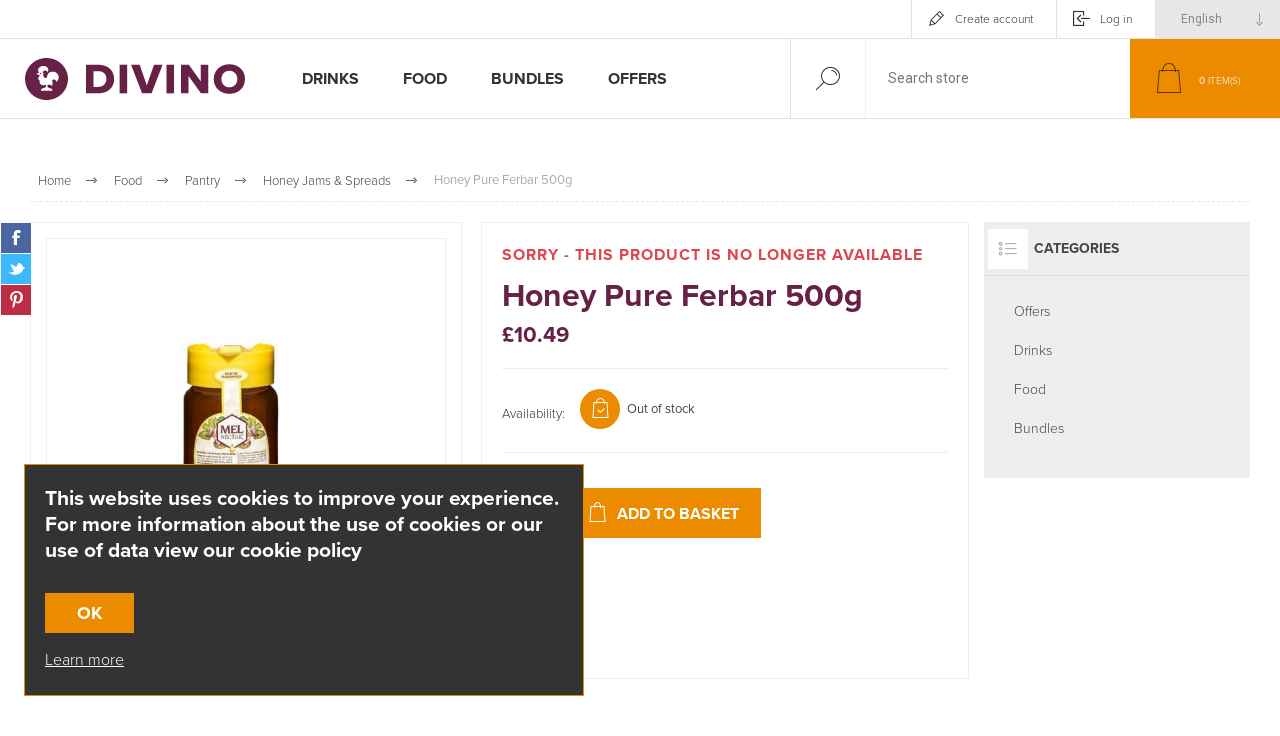

--- FILE ---
content_type: text/html; charset=utf-8
request_url: https://www.divino.je/honey-pure-ferbar-6x500g
body_size: 18299
content:
<!DOCTYPE html>
<html lang="en"  class="html-product-details-page">
<head>
    <title>Honey Pure Ferbar 500g | Divino</title>
    <meta http-equiv="Content-type" content="text/html;charset=UTF-8" />
    <meta name="description" content="" />
    <meta name="keywords" content="" />
    <meta name="generator" content="nopCommerce" />
    <meta name="viewport" content="width=device-width, initial-scale=1.0, user-scalable=0, minimum-scale=1.0, maximum-scale=1.0" />
    <link rel="preload" as="font" href="/Themes/Pacific/Content/fonts/pacific.woff" crossorigin>
    <link href="https://fonts.googleapis.com/css2?family=Roboto:wght@300;400;700&display=swap" rel="stylesheet">
    <!-- Google Tag Manager --><script>(function(w,d,s,l,i){w[l]=w[l]||[];w[l].push({'gtm.start':new Date().getTime(),event:'gtm.js'});var f=d.getElementsByTagName(s)[0],j=d.createElement(s),dl=l!='dataLayer'?'&l='+l:'';j.async=true;j.src='https://www.googletagmanager.com/gtm.js?id='+i+dl;f.parentNode.insertBefore(j,f);})(window,document,'script','dataLayer','GTM-5VXNL3W');</script><!-- End Google Tag Manager --><!-- Meta Pixel Code --><script>  !function(f,b,e,v,n,t,s)  {if(f.fbq)return;n=f.fbq=function(){n.callMethod?  n.callMethod.apply(n,arguments):n.queue.push(arguments)};  if(!f._fbq)f._fbq=n;n.push=n;n.loaded=!0;n.version='2.0';  n.queue=[];t=b.createElement(e);t.async=!0;  t.src=v;s=b.getElementsByTagName(e)[0];  s.parentNode.insertBefore(t,s)}(window, document,'script',  'https://connect.facebook.net/en_US/fbevents.js');  fbq('init', '645592746962466');  fbq('track', 'PageView');</script><noscript><img height="1" width="1" style="display:none"  src="https://www.facebook.com/tr?id=645592746962466&ev=PageView&noscript=1"/></noscript><!-- End Meta Pixel Code --><script type="text/javascript" src="https://emarketer.divino.je/h/r/10933FC03B88E5B12540EF23F30FEDED/9A8B1440B940B723/popup.js"></script><script src="//embed.typeform.com/next/embed.js"></script>
<meta property="og:type" content="product" />
<meta property="og:title" content="Honey Pure Ferbar 500g" />
<meta property="og:description" content="" />
<meta property="og:image" content="https://www.divino.je/images/thumbs/0002044_honey-pure-ferbar-500g_625.jpeg" />
<meta property="og:image:url" content="https://www.divino.je/images/thumbs/0002044_honey-pure-ferbar-500g_625.jpeg" />
<meta property="og:url" content="https://www.divino.je/honey-pure-ferbar-6x500g" />
<meta property="og:site_name" content="Divino" />
<meta property="twitter:card" content="summary" />
<meta property="twitter:site" content="Divino" />
<meta property="twitter:title" content="Honey Pure Ferbar 500g" />
<meta property="twitter:description" content="" />
<meta property="twitter:image" content="https://www.divino.je/images/thumbs/0002044_honey-pure-ferbar-500g_625.jpeg" />
<meta property="twitter:url" content="https://www.divino.je/honey-pure-ferbar-6x500g" />

    


    

<style>

    .product-details-page .full-description {
        display: none;
    }
    .product-details-page .ui-tabs .full-description {
        display: block;
    }
    .product-details-page .tabhead-full-description {
        display: none;
    }
    

    .product-details-page .product-specs-box {
        display: none;
    }
    .product-details-page .ui-tabs .product-specs-box {
        display: block;
    }
    .product-details-page .ui-tabs .product-specs-box .title {
        display: none;
    }
    
</style><script async src="/Plugins/FoxNetSoft.GoogleAnalytics4/Scripts/GoogleAnalytics4.js"></script>
<script>
window.dataLayer = window.dataLayer || [];
var GA4_productImpressions = GA4_productImpressions || [];
var GA4_productDetails = GA4_productDetails || [];
var GA4_cartproducts = GA4_cartproducts || [];
var GA4_wishlistproducts = GA4_wishlistproducts || [];
</script>
<!-- Google Tag Manager -->
<script>(function(w,d,s,l,i){w[l]=w[l]||[];w[l].push({'gtm.start':
new Date().getTime(),event:'gtm.js'});var f=d.getElementsByTagName(s)[0],
j=d.createElement(s),dl=l!='dataLayer'?'&l='+l:'';j.async=true;j.src=
'https://www.googletagmanager.com/gtm.js?id='+i+dl;f.parentNode.insertBefore(j,f);
})(window,document,'script','dataLayer','GTM-5VXNL3W');</script>
<!-- End Google Tag Manager -->

    



    <link href="/Themes/Pacific/Content/css/styles.css" rel="stylesheet" type="text/css" />
<link href="/Themes/Pacific/Content/css/footable.css" rel="stylesheet" type="text/css" />
<link href="/Themes/Pacific/Content/css/mobile.css" rel="stylesheet" type="text/css" />
<link href="/Themes/Pacific/Content/css/480.css" rel="stylesheet" type="text/css" />
<link href="/Themes/Pacific/Content/css/768.css" rel="stylesheet" type="text/css" />
<link href="/Themes/Pacific/Content/css/1260.css" rel="stylesheet" type="text/css" />
<link href="/Themes/Pacific/Content/css/1500.css" rel="stylesheet" type="text/css" />
<link href="/Themes/Pacific/Content/css/1800.css" rel="stylesheet" type="text/css" />
<link href="/Plugins/SevenSpikes.Core/Styles/slick-slider-1.6.0.css" rel="stylesheet" type="text/css" />
<link href="/Plugins/SevenSpikes.Core/Styles/perfect-scrollbar.min.css" rel="stylesheet" type="text/css" />
<link href="/Plugins/SevenSpikes.Nop.Plugins.PrevNextProduct/Themes/Pacific/Content/prevnextproduct.css" rel="stylesheet" type="text/css" />
<link href="/Plugins/SevenSpikes.Nop.Plugins.CloudZoom/Themes/Pacific/Content/cloud-zoom/CloudZoom.css" rel="stylesheet" type="text/css" />
<link href="/lib_npm/magnific-popup/magnific-popup.css" rel="stylesheet" type="text/css" />
<link href="/Plugins/SevenSpikes.Nop.Plugins.NopQuickTabs/Themes/Pacific/Content/QuickTabs.css" rel="stylesheet" type="text/css" />
<link href="/Plugins/SevenSpikes.Nop.Plugins.MegaMenu/Themes/Pacific/Content/MegaMenu.css" rel="stylesheet" type="text/css" />
<link href="/Plugins/SevenSpikes.Nop.Plugins.InstantSearch/Themes/Pacific/Content/InstantSearch.css" rel="stylesheet" type="text/css" />
<link href="/Plugins/SevenSpikes.Nop.Plugins.ProductRibbons/Styles/Ribbons.common.css" rel="stylesheet" type="text/css" />
<link href="/Plugins/SevenSpikes.Nop.Plugins.ProductRibbons/Themes/Pacific/Content/Ribbons.css" rel="stylesheet" type="text/css" />
<link href="/Plugins/SevenSpikes.Nop.Plugins.QuickView/Themes/Pacific/Content/QuickView.css" rel="stylesheet" type="text/css" />
<link href="/lib_npm/fine-uploader/fine-uploader/fine-uploader.min.css" rel="stylesheet" type="text/css" />
<link href="/Themes/Pacific/Content/css/theme.custom-1.css?v=39" rel="stylesheet" type="text/css" />

    
    <link href="/dist/css/main.css" rel="stylesheet">
    <link rel="canonical" href="https://www.divino.je/honey-pure-ferbar-6x500g" />

    
    
    <link rel="apple-touch-icon" sizes="180x180" href="/icons/icons_0/apple-touch-icon.png">
<link rel="icon" type="image/png" sizes="32x32" href="/icons/icons_0/favicon-32x32.png">
<link rel="icon" type="image/png" sizes="16x16" href="/icons/icons_0/favicon-16x16.png">
<link rel="manifest" href="/icons/icons_0/site.webmanifest">
<link rel="mask-icon" href="/icons/icons_0/safari-pinned-tab.svg" color="#5bbad5">
<link rel="shortcut icon" href="/icons/icons_0/favicon.ico">
<meta name="msapplication-TileColor" content="#da532c">
<meta name="msapplication-config" content="/icons/icons_0/browserconfig.xml">
<meta name="theme-color" content="#ffffff">
    
    <!--Powered by nopCommerce - https://www.nopCommerce.com-->
    <meta name="facebook-domain-verification" content="j5xvxxgtgq5aswckgln9ojdujole99" />
   
</head>
<body class="product-details-page-body">
    
<!-- Google Tag Manager (noscript) -->
<noscript><iframe src="https://www.googletagmanager.com/ns.html?id=GTM-5VXNL3W" height="0" width="0" style="display:none;visibility:hidden"></iframe></noscript>
<!-- End Google Tag Manager (noscript) -->

<div class="ajax-loading-block-window" style="display: none">
</div>
<div id="dialog-notifications-success" title="Notification" style="display:none;">
</div>
<div id="dialog-notifications-error" title="Error" style="display:none;">
</div>
<div id="dialog-notifications-warning" title="Warning" style="display:none;">
</div>
<div id="bar-notification" class="bar-notification-container" data-close="Close">
</div>



<!--[if lte IE 8]>
    <div style="clear:both;height:59px;text-align:center;position:relative;">
        <a href="http://www.microsoft.com/windows/internet-explorer/default.aspx" target="_blank">
            <img src="/Themes/Pacific/Content/img/ie_warning.jpg" height="42" width="820" alt="You are using an outdated browser. For a faster, safer browsing experience, upgrade for free today." />
        </a>
    </div>
<![endif]-->


<div class="master-wrapper-page">
    <div class="header">
    
    <div class="responsive-strip">
        <div class="responsive-logo-wrapper">
            



<a href="/" class="logo">
        <img title="" alt="Divino" src="/Themes/Pacific/Content/img/divino-logo.svg">
</a>
        </div>
    </div>
    <div class="header-upper">
        <div class="header-selectors-wrapper">
            
            
                <div class="desktop-language-selector">
            <select id="customerlanguage" name="customerlanguage" onchange="setLocation(this.value);" aria-label="Languages selector"><option selected="selected" value="https://www.divino.je/changelanguage/1?returnurl=%2Fhoney-pure-ferbar-6x500g">English</option>
<option value="https://www.divino.je/changelanguage/2?returnurl=%2Fhoney-pure-ferbar-6x500g">Portuguese</option>
</select>
    </div>
    <div class="mobile-language-selector">
        <div class="current-language-image">
            <img title='English' alt='English' src="/images/flags/gb.png " />
        </div>
        <select id="customerlanguage" name="customerlanguage" onchange="setLocation(this.value);"><option selected="selected" value="https://www.divino.je/changelanguage/1?returnurl=%2Fhoney-pure-ferbar-6x500g">English</option>
<option value="https://www.divino.je/changelanguage/2?returnurl=%2Fhoney-pure-ferbar-6x500g">Portuguese</option>
</select>
    </div>

            
        </div>
        <div class="header-links-wrapper">
            <div class="header-links">
                



        <div class="hedar-links-item">
            <a href="/register?returnUrl=%2Fhoney-pure-ferbar-6x500g" class="ico-register">Create account</a>
        </div>
    <div class="hedar-links-item">
        <a href="/login?returnUrl=%2Fhoney-pure-ferbar-6x500g" class="ico-login">Log in</a>
    </div>



            </div>
        </div>
        
    </div>
    <div class="header-lower">
        <div class="header-logo">
            



<a href="/" class="logo">
        <img title="" alt="Divino" src="/Themes/Pacific/Content/img/divino-logo.svg">
</a>
        </div>
        <div class="header-menu">
            <div class="menu-button">
                <div class="menu-open" title="Menu">
                    <span class="menu-icon-line"></span>
                    <span class="menu-icon-line"></span>
                    <span class="menu-icon-line"></span>
                </div>
                <div class="menu-close" title="Close"></div>
            </div>
            <div class="menu-header">
                



        <div class="hedar-links-item">
            <a href="/register?returnUrl=%2Fhoney-pure-ferbar-6x500g" class="ico-register">Create account</a>
        </div>
    <div class="hedar-links-item">
        <a href="/login?returnUrl=%2Fhoney-pure-ferbar-6x500g" class="ico-login">Log in</a>
    </div>



                
                
                    <div class="desktop-language-selector">
            <select id="customerlanguage" name="customerlanguage" onchange="setLocation(this.value);" aria-label="Languages selector"><option selected="selected" value="https://www.divino.je/changelanguage/1?returnurl=%2Fhoney-pure-ferbar-6x500g">English</option>
<option value="https://www.divino.je/changelanguage/2?returnurl=%2Fhoney-pure-ferbar-6x500g">Portuguese</option>
</select>
    </div>
    <div class="mobile-language-selector">
        <div class="current-language-image">
            <img title='English' alt='English' src="/images/flags/gb.png " />
        </div>
        <select id="customerlanguage" name="customerlanguage" onchange="setLocation(this.value);"><option selected="selected" value="https://www.divino.je/changelanguage/1?returnurl=%2Fhoney-pure-ferbar-6x500g">English</option>
<option value="https://www.divino.je/changelanguage/2?returnurl=%2Fhoney-pure-ferbar-6x500g">Portuguese</option>
</select>
    </div>

            </div>
            <div class="menu-body">



    <ul class="mega-menu"
        data-isRtlEnabled="false"
        data-enableClickForDropDown="false">


<li class="has-sublist">

        <a class="with-subcategories" href="/drinks"><span>Drinks</span></a>

        <div class="plus-button"></div>
        <div class="sublist-wrap">
            <ul class="sublist">
                <li class="back-button">
                    <span>Back</span>
                </li>
                
        <li class="has-sublist">
            <a href="/wines" title="Wine" class="with-subcategories"><span>Wine</span></a>
            <div class="plus-button"></div>
            <div class="sublist-wrap">
                <ul class="sublist">
                    <li class="back-button">
                        <span>Back</span>
                    </li>
                    
        <li>
            <a class="lastLevelCategory" href="/red-wine" title="Red Wine"><span>Red Wine</span></a>
        </li>
        <li>
            <a class="lastLevelCategory" href="/white-wine" title="White Wine"><span>White Wine</span></a>
        </li>
        <li>
            <a class="lastLevelCategory" href="/rose-wine" title="Rose Wine"><span>Rose Wine</span></a>
        </li>
        <li>
            <a class="lastLevelCategory" href="/sparkling" title="Sparkling"><span>Sparkling</span></a>
        </li>
        <li>
            <a class="lastLevelCategory" href="/bag-in-box-wines" title="Bag In Box Wines"><span>Bag In Box Wines</span></a>
        </li>
        <li class="has-sublist">
            <a href="/fortified-wine" title="Fortified Wine" class="with-subcategories"><span>Fortified Wine</span></a>
            <div class="plus-button"></div>
            <div class="sublist-wrap">
                <ul class="sublist">
                    <li class="back-button">
                        <span>Back</span>
                    </li>
                    
        <li>
            <a class="lastLevelCategory" href="/madeira-wine" title="Madeira wine"><span>Madeira wine</span></a>
        </li>
        <li>
            <a class="lastLevelCategory" href="/moacatel" title="Moscatel"><span>Moscatel</span></a>
        </li>
        <li>
            <a class="lastLevelCategory" href="/porto-wine" title="Porto Wine"><span>Porto Wine</span></a>
        </li>


                </ul>
            </div>
        </li>
        <li>
            <a class="lastLevelCategory" href="/sangria" title="Sangria"><span>Sangria</span></a>
        </li>
        <li>
            <a class="lastLevelCategory" href="/alcohol-free-wine" title="Alcohol Free Wine"><span>Alcohol Free Wine</span></a>
        </li>


                </ul>
            </div>
        </li>
        <li class="has-sublist">
            <a href="/beer-2" title="Beer " class="with-subcategories"><span>Beer </span></a>
            <div class="plus-button"></div>
            <div class="sublist-wrap">
                <ul class="sublist">
                    <li class="back-button">
                        <span>Back</span>
                    </li>
                    
        <li>
            <a class="lastLevelCategory" href="/non-alcoholic" title="Non-Alcoholic "><span>Non-Alcoholic </span></a>
        </li>


                </ul>
            </div>
        </li>
        <li>
            <a class="lastLevelCategory" href="/alcohol-free" title="Alcohol Free"><span>Alcohol Free</span></a>
        </li>
        <li class="has-sublist">
            <a href="/tea-and-coffee" title="Tea and Coffee" class="with-subcategories"><span>Tea and Coffee</span></a>
            <div class="plus-button"></div>
            <div class="sublist-wrap">
                <ul class="sublist">
                    <li class="back-button">
                        <span>Back</span>
                    </li>
                    
        <li>
            <a class="lastLevelCategory" href="/coffee-capsules" title="Coffee Capsules"><span>Coffee Capsules</span></a>
        </li>
        <li>
            <a class="lastLevelCategory" href="/cold-coffee" title="Cold Coffee"><span>Cold Coffee</span></a>
        </li>
        <li>
            <a class="lastLevelCategory" href="/ground-coffee" title="Ground Coffee"><span>Ground Coffee</span></a>
        </li>
        <li>
            <a class="lastLevelCategory" href="/beans" title="Coffee Beans"><span>Coffee Beans</span></a>
        </li>
        <li>
            <a class="lastLevelCategory" href="/soluble" title="Soluble"><span>Soluble</span></a>
        </li>
        <li>
            <a class="lastLevelCategory" href="/teas-infusions" title="Teas &amp; Infusions"><span>Teas &amp; Infusions</span></a>
        </li>


                </ul>
            </div>
        </li>
        <li class="has-sublist">
            <a href="/spirits" title="Spirits" class="with-subcategories"><span>Spirits</span></a>
            <div class="plus-button"></div>
            <div class="sublist-wrap">
                <ul class="sublist">
                    <li class="back-button">
                        <span>Back</span>
                    </li>
                    
        <li>
            <a class="lastLevelCategory" href="/brandy" title="Brandy"><span>Brandy</span></a>
        </li>
        <li>
            <a class="lastLevelCategory" href="/fire-water" title="Fire Water"><span>Fire Water</span></a>
        </li>
        <li>
            <a class="lastLevelCategory" href="/liquer" title="Liquer"><span>Liquer</span></a>
        </li>
        <li>
            <a class="lastLevelCategory" href="/gin" title="Gin"><span>Gin</span></a>
        </li>


                </ul>
            </div>
        </li>
        <li class="has-sublist">
            <a href="/soft-drinks" title="Soft drinks" class="with-subcategories"><span>Soft drinks</span></a>
            <div class="plus-button"></div>
            <div class="sublist-wrap">
                <ul class="sublist">
                    <li class="back-button">
                        <span>Back</span>
                    </li>
                    
        <li>
            <a class="lastLevelCategory" href="/sparkling-juices" title="Sparkling Juices"><span>Sparkling Juices</span></a>
        </li>
        <li>
            <a class="lastLevelCategory" href="/water-2" title="Water"><span>Water</span></a>
        </li>
        <li>
            <a class="lastLevelCategory" href="/ice-tea-2" title="Ice Tea"><span>Ice Tea</span></a>
        </li>
        <li>
            <a class="lastLevelCategory" href="/fruit-juices-2" title="Fruit Juices"><span>Fruit Juices</span></a>
        </li>


                </ul>
            </div>
        </li>

            </ul>
        </div>

</li>

<li class="has-sublist">

        <a class="with-subcategories" href="/food"><span>Food</span></a>

        <div class="plus-button"></div>
        <div class="sublist-wrap">
            <ul class="sublist">
                <li class="back-button">
                    <span>Back</span>
                </li>
                
        <li class="has-sublist">
            <a href="/delicatessen" title="Meats" class="with-subcategories"><span>Meats</span></a>
            <div class="plus-button"></div>
            <div class="sublist-wrap">
                <ul class="sublist">
                    <li class="back-button">
                        <span>Back</span>
                    </li>
                    
        <li>
            <a class="lastLevelCategory" href="/charcuterie" title="Charcuterie"><span>Charcuterie</span></a>
        </li>
        <li>
            <a class="lastLevelCategory" href="/chicken" title="Chicken"><span>Chicken</span></a>
        </li>
        <li>
            <a class="lastLevelCategory" href="/beef" title="Beef"><span>Beef</span></a>
        </li>
        <li>
            <a class="lastLevelCategory" href="/pork-meat" title="Pork Meat"><span>Pork Meat</span></a>
        </li>


                </ul>
            </div>
        </li>
        <li>
            <a class="lastLevelCategory" href="/bbq-season" title="BBQ Season"><span>BBQ Season</span></a>
        </li>
        <li class="has-sublist">
            <a href="/seafood-2" title="Fish/Seafood" class="with-subcategories"><span>Fish/Seafood</span></a>
            <div class="plus-button"></div>
            <div class="sublist-wrap">
                <ul class="sublist">
                    <li class="back-button">
                        <span>Back</span>
                    </li>
                    
        <li>
            <a class="lastLevelCategory" href="/bacalhau-dry-cod" title="Bacalhau (Gadus morhua)"><span>Bacalhau (Gadus morhua)</span></a>
        </li>
        <li>
            <a class="lastLevelCategory" href="/cephalopods" title="Cephalopods"><span>Cephalopods</span></a>
        </li>
        <li>
            <a class="lastLevelCategory" href="/prawns" title="Prawns"><span>Prawns</span></a>
        </li>
        <li>
            <a class="lastLevelCategory" href="/seafood-mix" title="Seafood Mix"><span>Seafood Mix</span></a>
        </li>
        <li>
            <a class="lastLevelCategory" href="/shellfish" title="Shellfish"><span>Shellfish</span></a>
        </li>
        <li>
            <a class="lastLevelCategory" href="/seafood" title="Fish Whole/Steaks"><span>Fish Whole/Steaks</span></a>
        </li>


                </ul>
            </div>
        </li>
        <li class="has-sublist">
            <a href="/bakery" title="Bakery" class="with-subcategories"><span>Bakery</span></a>
            <div class="plus-button"></div>
            <div class="sublist-wrap">
                <ul class="sublist">
                    <li class="back-button">
                        <span>Back</span>
                    </li>
                    
        <li>
            <a class="lastLevelCategory" href="/pastry" title="Pastries"><span>Pastries</span></a>
        </li>
        <li>
            <a class="lastLevelCategory" href="/bolo-do-caco" title="Bolo do Caco and Toasts"><span>Bolo do Caco and Toasts</span></a>
        </li>
        <li>
            <a class="lastLevelCategory" href="/morning-goods" title="Snacks"><span>Snacks</span></a>
        </li>


                </ul>
            </div>
        </li>
        <li class="has-sublist">
            <a href="/groceries" title="Pantry" class="with-subcategories"><span>Pantry</span></a>
            <div class="plus-button"></div>
            <div class="sublist-wrap">
                <ul class="sublist">
                    <li class="back-button">
                        <span>Back</span>
                    </li>
                    
        <li>
            <a class="lastLevelCategory" href="/baby-foods" title="Baby Foods"><span>Baby Foods</span></a>
        </li>
        <li>
            <a class="lastLevelCategory" href="/frozen-vegetables" title="Frozen vegetables"><span>Frozen vegetables</span></a>
        </li>
        <li>
            <a class="lastLevelCategory" href="/jelly-pudding" title="Jelly &amp; Pudding"><span>Jelly &amp; Pudding</span></a>
        </li>
        <li class="has-sublist">
            <a href="/ready-to-cook-3" title="Ready Meals" class="with-subcategories"><span>Ready Meals</span></a>
            <div class="plus-button"></div>
            <div class="sublist-wrap">
                <ul class="sublist">
                    <li class="back-button">
                        <span>Back</span>
                    </li>
                    
        <li>
            <a class="lastLevelCategory" href="/tinned-3" title="Tinned"><span>Tinned</span></a>
        </li>


                </ul>
            </div>
        </li>
        <li>
            <a class="lastLevelCategory" href="/candies" title="Candies"><span>Candies</span></a>
        </li>
        <li>
            <a class="lastLevelCategory" href="/dietary-products" title="Popcorn"><span>Popcorn</span></a>
        </li>
        <li>
            <a class="lastLevelCategory" href="/dried-fruits-nuts" title="Dried Fruits &amp; Nuts"><span>Dried Fruits &amp; Nuts</span></a>
        </li>
        <li class="has-sublist">
            <a href="/well-being" title="Well-being" class="with-subcategories"><span>Well-being</span></a>
            <div class="plus-button"></div>
            <div class="sublist-wrap">
                <ul class="sublist">
                    <li class="back-button">
                        <span>Back</span>
                    </li>
                    
        <li>
            <a class="lastLevelCategory" href="/gelatine-0" title="Gelatine 0%"><span>Gelatine 0%</span></a>
        </li>
        <li>
            <a class="lastLevelCategory" href="/gelatine-vegetal" title="Gelatine Vegetal"><span>Gelatine Vegetal</span></a>
        </li>
        <li>
            <a class="lastLevelCategory" href="/puddings-0" title="Puddings 0%"><span>Puddings 0%</span></a>
        </li>
        <li>
            <a class="lastLevelCategory" href="/whole-meal-past" title="Whole Wheat Pasta"><span>Whole Wheat Pasta</span></a>
        </li>
        <li>
            <a class="lastLevelCategory" href="/gelatine-light" title="Gelatine Light"><span>Gelatine Light</span></a>
        </li>


                </ul>
            </div>
        </li>


                        <li>
                            <a class="view-all" href="/groceries" title="View All">
                                <span>View All</span>
                            </a>
                        </li>
                </ul>
            </div>
        </li>
        <li class="has-sublist">
            <a href="/dairy" title="Dairy" class="with-subcategories"><span>Dairy</span></a>
            <div class="plus-button"></div>
            <div class="sublist-wrap">
                <ul class="sublist">
                    <li class="back-button">
                        <span>Back</span>
                    </li>
                    
        <li>
            <a class="lastLevelCategory" href="/butter" title="Butter"><span>Butter</span></a>
        </li>
        <li>
            <a class="lastLevelCategory" href="/cream" title="Cream"><span>Cream</span></a>
        </li>
        <li>
            <a class="lastLevelCategory" href="/yogurts" title="Yogurts"><span>Yogurts</span></a>
        </li>
        <li>
            <a class="lastLevelCategory" href="/cheeses" title="Cheese"><span>Cheese</span></a>
        </li>


                </ul>
            </div>
        </li>

            </ul>
        </div>

</li>

<li class="has-sublist">

        <a class="with-subcategories" href="/bundles"><span>Bundles</span></a>

        <div class="plus-button"></div>
        <div class="sublist-wrap">
            <ul class="sublist">
                <li class="back-button">
                    <span>Back</span>
                </li>
                
        <li>
            <a class="lastLevelCategory" href="/introduction-to-portuguese-wines" title="Introduction to Portuguese Wines"><span>Introduction to Portuguese Wines</span></a>
        </li>
        <li>
            <a class="lastLevelCategory" href="/buy-5-get-1-free" title="Buy 5 Get 1 Free"><span>Buy 5 Get 1 Free</span></a>
        </li>
        <li>
            <a class="lastLevelCategory" href="/beer-wines-bundle" title="Beer &amp; Wines Bundle "><span>Beer &amp; Wines Bundle </span></a>
        </li>

            </ul>
        </div>

</li>

<li class=" ">

    <a href="/offers" class="" title="Offers" ><span> Offers</span></a>

</li>


        
    </ul>
    <div class="menu-title"><span>Menu</span></div>
    <ul class="mega-menu-responsive">


<li class="has-sublist">

        <a class="with-subcategories" href="/drinks"><span>Drinks</span></a>

        <div class="plus-button"></div>
        <div class="sublist-wrap">
            <ul class="sublist">
                <li class="back-button">
                    <span>Back</span>
                </li>
                
        <li class="has-sublist">
            <a href="/wines" title="Wine" class="with-subcategories"><span>Wine</span></a>
            <div class="plus-button"></div>
            <div class="sublist-wrap">
                <ul class="sublist">
                    <li class="back-button">
                        <span>Back</span>
                    </li>
                    
        <li>
            <a class="lastLevelCategory" href="/red-wine" title="Red Wine"><span>Red Wine</span></a>
        </li>
        <li>
            <a class="lastLevelCategory" href="/white-wine" title="White Wine"><span>White Wine</span></a>
        </li>
        <li>
            <a class="lastLevelCategory" href="/rose-wine" title="Rose Wine"><span>Rose Wine</span></a>
        </li>
        <li>
            <a class="lastLevelCategory" href="/sparkling" title="Sparkling"><span>Sparkling</span></a>
        </li>
        <li>
            <a class="lastLevelCategory" href="/bag-in-box-wines" title="Bag In Box Wines"><span>Bag In Box Wines</span></a>
        </li>
        <li class="has-sublist">
            <a href="/fortified-wine" title="Fortified Wine" class="with-subcategories"><span>Fortified Wine</span></a>
            <div class="plus-button"></div>
            <div class="sublist-wrap">
                <ul class="sublist">
                    <li class="back-button">
                        <span>Back</span>
                    </li>
                    
        <li>
            <a class="lastLevelCategory" href="/madeira-wine" title="Madeira wine"><span>Madeira wine</span></a>
        </li>
        <li>
            <a class="lastLevelCategory" href="/moacatel" title="Moscatel"><span>Moscatel</span></a>
        </li>
        <li>
            <a class="lastLevelCategory" href="/porto-wine" title="Porto Wine"><span>Porto Wine</span></a>
        </li>


                </ul>
            </div>
        </li>
        <li>
            <a class="lastLevelCategory" href="/sangria" title="Sangria"><span>Sangria</span></a>
        </li>
        <li>
            <a class="lastLevelCategory" href="/alcohol-free-wine" title="Alcohol Free Wine"><span>Alcohol Free Wine</span></a>
        </li>


                </ul>
            </div>
        </li>
        <li class="has-sublist">
            <a href="/beer-2" title="Beer " class="with-subcategories"><span>Beer </span></a>
            <div class="plus-button"></div>
            <div class="sublist-wrap">
                <ul class="sublist">
                    <li class="back-button">
                        <span>Back</span>
                    </li>
                    
        <li>
            <a class="lastLevelCategory" href="/non-alcoholic" title="Non-Alcoholic "><span>Non-Alcoholic </span></a>
        </li>


                </ul>
            </div>
        </li>
        <li>
            <a class="lastLevelCategory" href="/alcohol-free" title="Alcohol Free"><span>Alcohol Free</span></a>
        </li>
        <li class="has-sublist">
            <a href="/tea-and-coffee" title="Tea and Coffee" class="with-subcategories"><span>Tea and Coffee</span></a>
            <div class="plus-button"></div>
            <div class="sublist-wrap">
                <ul class="sublist">
                    <li class="back-button">
                        <span>Back</span>
                    </li>
                    
        <li>
            <a class="lastLevelCategory" href="/coffee-capsules" title="Coffee Capsules"><span>Coffee Capsules</span></a>
        </li>
        <li>
            <a class="lastLevelCategory" href="/cold-coffee" title="Cold Coffee"><span>Cold Coffee</span></a>
        </li>
        <li>
            <a class="lastLevelCategory" href="/ground-coffee" title="Ground Coffee"><span>Ground Coffee</span></a>
        </li>
        <li>
            <a class="lastLevelCategory" href="/beans" title="Coffee Beans"><span>Coffee Beans</span></a>
        </li>
        <li>
            <a class="lastLevelCategory" href="/soluble" title="Soluble"><span>Soluble</span></a>
        </li>
        <li>
            <a class="lastLevelCategory" href="/teas-infusions" title="Teas &amp; Infusions"><span>Teas &amp; Infusions</span></a>
        </li>


                </ul>
            </div>
        </li>
        <li class="has-sublist">
            <a href="/spirits" title="Spirits" class="with-subcategories"><span>Spirits</span></a>
            <div class="plus-button"></div>
            <div class="sublist-wrap">
                <ul class="sublist">
                    <li class="back-button">
                        <span>Back</span>
                    </li>
                    
        <li>
            <a class="lastLevelCategory" href="/brandy" title="Brandy"><span>Brandy</span></a>
        </li>
        <li>
            <a class="lastLevelCategory" href="/fire-water" title="Fire Water"><span>Fire Water</span></a>
        </li>
        <li>
            <a class="lastLevelCategory" href="/liquer" title="Liquer"><span>Liquer</span></a>
        </li>
        <li>
            <a class="lastLevelCategory" href="/gin" title="Gin"><span>Gin</span></a>
        </li>


                </ul>
            </div>
        </li>
        <li class="has-sublist">
            <a href="/soft-drinks" title="Soft drinks" class="with-subcategories"><span>Soft drinks</span></a>
            <div class="plus-button"></div>
            <div class="sublist-wrap">
                <ul class="sublist">
                    <li class="back-button">
                        <span>Back</span>
                    </li>
                    
        <li>
            <a class="lastLevelCategory" href="/sparkling-juices" title="Sparkling Juices"><span>Sparkling Juices</span></a>
        </li>
        <li>
            <a class="lastLevelCategory" href="/water-2" title="Water"><span>Water</span></a>
        </li>
        <li>
            <a class="lastLevelCategory" href="/ice-tea-2" title="Ice Tea"><span>Ice Tea</span></a>
        </li>
        <li>
            <a class="lastLevelCategory" href="/fruit-juices-2" title="Fruit Juices"><span>Fruit Juices</span></a>
        </li>


                </ul>
            </div>
        </li>

            </ul>
        </div>

</li>

<li class="has-sublist">

        <a class="with-subcategories" href="/food"><span>Food</span></a>

        <div class="plus-button"></div>
        <div class="sublist-wrap">
            <ul class="sublist">
                <li class="back-button">
                    <span>Back</span>
                </li>
                
        <li class="has-sublist">
            <a href="/delicatessen" title="Meats" class="with-subcategories"><span>Meats</span></a>
            <div class="plus-button"></div>
            <div class="sublist-wrap">
                <ul class="sublist">
                    <li class="back-button">
                        <span>Back</span>
                    </li>
                    
        <li>
            <a class="lastLevelCategory" href="/charcuterie" title="Charcuterie"><span>Charcuterie</span></a>
        </li>
        <li>
            <a class="lastLevelCategory" href="/chicken" title="Chicken"><span>Chicken</span></a>
        </li>
        <li>
            <a class="lastLevelCategory" href="/beef" title="Beef"><span>Beef</span></a>
        </li>
        <li>
            <a class="lastLevelCategory" href="/pork-meat" title="Pork Meat"><span>Pork Meat</span></a>
        </li>


                </ul>
            </div>
        </li>
        <li>
            <a class="lastLevelCategory" href="/bbq-season" title="BBQ Season"><span>BBQ Season</span></a>
        </li>
        <li class="has-sublist">
            <a href="/seafood-2" title="Fish/Seafood" class="with-subcategories"><span>Fish/Seafood</span></a>
            <div class="plus-button"></div>
            <div class="sublist-wrap">
                <ul class="sublist">
                    <li class="back-button">
                        <span>Back</span>
                    </li>
                    
        <li>
            <a class="lastLevelCategory" href="/bacalhau-dry-cod" title="Bacalhau (Gadus morhua)"><span>Bacalhau (Gadus morhua)</span></a>
        </li>
        <li>
            <a class="lastLevelCategory" href="/cephalopods" title="Cephalopods"><span>Cephalopods</span></a>
        </li>
        <li>
            <a class="lastLevelCategory" href="/prawns" title="Prawns"><span>Prawns</span></a>
        </li>
        <li>
            <a class="lastLevelCategory" href="/seafood-mix" title="Seafood Mix"><span>Seafood Mix</span></a>
        </li>
        <li>
            <a class="lastLevelCategory" href="/shellfish" title="Shellfish"><span>Shellfish</span></a>
        </li>
        <li>
            <a class="lastLevelCategory" href="/seafood" title="Fish Whole/Steaks"><span>Fish Whole/Steaks</span></a>
        </li>


                </ul>
            </div>
        </li>
        <li class="has-sublist">
            <a href="/bakery" title="Bakery" class="with-subcategories"><span>Bakery</span></a>
            <div class="plus-button"></div>
            <div class="sublist-wrap">
                <ul class="sublist">
                    <li class="back-button">
                        <span>Back</span>
                    </li>
                    
        <li>
            <a class="lastLevelCategory" href="/pastry" title="Pastries"><span>Pastries</span></a>
        </li>
        <li>
            <a class="lastLevelCategory" href="/bolo-do-caco" title="Bolo do Caco and Toasts"><span>Bolo do Caco and Toasts</span></a>
        </li>
        <li>
            <a class="lastLevelCategory" href="/morning-goods" title="Snacks"><span>Snacks</span></a>
        </li>


                </ul>
            </div>
        </li>
        <li class="has-sublist">
            <a href="/groceries" title="Pantry" class="with-subcategories"><span>Pantry</span></a>
            <div class="plus-button"></div>
            <div class="sublist-wrap">
                <ul class="sublist">
                    <li class="back-button">
                        <span>Back</span>
                    </li>
                    
        <li>
            <a class="lastLevelCategory" href="/baby-foods" title="Baby Foods"><span>Baby Foods</span></a>
        </li>
        <li>
            <a class="lastLevelCategory" href="/frozen-vegetables" title="Frozen vegetables"><span>Frozen vegetables</span></a>
        </li>
        <li>
            <a class="lastLevelCategory" href="/jelly-pudding" title="Jelly &amp; Pudding"><span>Jelly &amp; Pudding</span></a>
        </li>
        <li class="has-sublist">
            <a href="/ready-to-cook-3" title="Ready Meals" class="with-subcategories"><span>Ready Meals</span></a>
            <div class="plus-button"></div>
            <div class="sublist-wrap">
                <ul class="sublist">
                    <li class="back-button">
                        <span>Back</span>
                    </li>
                    
        <li>
            <a class="lastLevelCategory" href="/tinned-3" title="Tinned"><span>Tinned</span></a>
        </li>


                </ul>
            </div>
        </li>
        <li>
            <a class="lastLevelCategory" href="/candies" title="Candies"><span>Candies</span></a>
        </li>
        <li>
            <a class="lastLevelCategory" href="/dietary-products" title="Popcorn"><span>Popcorn</span></a>
        </li>
        <li>
            <a class="lastLevelCategory" href="/dried-fruits-nuts" title="Dried Fruits &amp; Nuts"><span>Dried Fruits &amp; Nuts</span></a>
        </li>
        <li class="has-sublist">
            <a href="/well-being" title="Well-being" class="with-subcategories"><span>Well-being</span></a>
            <div class="plus-button"></div>
            <div class="sublist-wrap">
                <ul class="sublist">
                    <li class="back-button">
                        <span>Back</span>
                    </li>
                    
        <li>
            <a class="lastLevelCategory" href="/gelatine-0" title="Gelatine 0%"><span>Gelatine 0%</span></a>
        </li>
        <li>
            <a class="lastLevelCategory" href="/gelatine-vegetal" title="Gelatine Vegetal"><span>Gelatine Vegetal</span></a>
        </li>
        <li>
            <a class="lastLevelCategory" href="/puddings-0" title="Puddings 0%"><span>Puddings 0%</span></a>
        </li>
        <li>
            <a class="lastLevelCategory" href="/whole-meal-past" title="Whole Wheat Pasta"><span>Whole Wheat Pasta</span></a>
        </li>
        <li>
            <a class="lastLevelCategory" href="/gelatine-light" title="Gelatine Light"><span>Gelatine Light</span></a>
        </li>


                </ul>
            </div>
        </li>


                        <li>
                            <a class="view-all" href="/groceries" title="View All">
                                <span>View All</span>
                            </a>
                        </li>
                </ul>
            </div>
        </li>
        <li class="has-sublist">
            <a href="/dairy" title="Dairy" class="with-subcategories"><span>Dairy</span></a>
            <div class="plus-button"></div>
            <div class="sublist-wrap">
                <ul class="sublist">
                    <li class="back-button">
                        <span>Back</span>
                    </li>
                    
        <li>
            <a class="lastLevelCategory" href="/butter" title="Butter"><span>Butter</span></a>
        </li>
        <li>
            <a class="lastLevelCategory" href="/cream" title="Cream"><span>Cream</span></a>
        </li>
        <li>
            <a class="lastLevelCategory" href="/yogurts" title="Yogurts"><span>Yogurts</span></a>
        </li>
        <li>
            <a class="lastLevelCategory" href="/cheeses" title="Cheese"><span>Cheese</span></a>
        </li>


                </ul>
            </div>
        </li>

            </ul>
        </div>

</li>

<li class="has-sublist">

        <a class="with-subcategories" href="/bundles"><span>Bundles</span></a>

        <div class="plus-button"></div>
        <div class="sublist-wrap">
            <ul class="sublist">
                <li class="back-button">
                    <span>Back</span>
                </li>
                
        <li>
            <a class="lastLevelCategory" href="/introduction-to-portuguese-wines" title="Introduction to Portuguese Wines"><span>Introduction to Portuguese Wines</span></a>
        </li>
        <li>
            <a class="lastLevelCategory" href="/buy-5-get-1-free" title="Buy 5 Get 1 Free"><span>Buy 5 Get 1 Free</span></a>
        </li>
        <li>
            <a class="lastLevelCategory" href="/beer-wines-bundle" title="Beer &amp; Wines Bundle "><span>Beer &amp; Wines Bundle </span></a>
        </li>

            </ul>
        </div>

</li>

<li class=" ">

    <a href="/offers" class="" title="Offers" ><span> Offers</span></a>

</li>


        
    </ul>
            </div>
        </div>
        <div class="search-box store-search-box">
            <form method="get" id="small-search-box-form" action="/search">
        <input type="text" class="search-box-text" id="small-searchterms" autocomplete="off" name="q" placeholder="Search store" aria-label="Search store" />



<input type="hidden" class="instantSearchResourceElement"
       data-highlightFirstFoundElement="false"
       data-minKeywordLength="3"
       data-defaultProductSortOption="0"
       data-instantSearchUrl="/instantSearchFor"
       data-searchPageUrl="/search"
       data-searchInProductDescriptions="true"
       data-numberOfVisibleProducts="5"
       data-noResultsResourceText="Hmm, nothing here! Try searching for something else."/>

        <button type="submit" class="button-1 search-box-button">Search</button>
            
</form>
            <div class="search-box-opener">Search</div>
        </div>
        <div class="header-flyout-cart">
            <div class="mobile-flyout-cart-toggle" title="Close">
                <span class="first"></span>
                <span class="second"></span>
            </div>
            
<div class="flyout-cart-wrapper" data-flyoutCartUrl="/PacificTheme/FlyoutShoppingCart">
    <div id="topcartlink" class="flyout-cart-link" title="Shopping basket">
        <a href="/cart" class="ico-cart no-items-in-cart">
            <span class="cart-qty-number-mobile">0</span>
            <span class="cart-qty-number-desktop"><strong>0</strong> item(s)</span>
            <span class="cart-qty sub-total"></span>
        </a>        
    </div>
    <div id="flyout-cart" class="flyout-cart">
        <div class="mini-shopping-cart">
            <div class="count no-items-in-cart">
You have no items in your Shopping Basket            </div>
        </div>
    </div>
</div>
        </div>
    </div>
    
</div>
    
    <div class="overlayOffCanvas"></div>
    <div class="master-wrapper-content">
        


<div id="product-ribbon-info" data-productid="388"
     data-productboxselector=".product-item, .item-holder"
     data-productboxpicturecontainerselector=".picture, .item-picture"
     data-productpagepicturesparentcontainerselector=".product-essential"
     data-productpagebugpicturecontainerselector=".picture"
     data-retrieveproductribbonsurl="/RetrieveProductRibbons">
</div>


<div class="quickViewData" data-productselector=".product-item"
     data-productselectorchild=".buttons"
     data-retrievequickviewurl="/quickviewdata"
     data-quickviewbuttontext="Quick View"
     data-quickviewbuttontitle="Quick View"
     data-isquickviewpopupdraggable="False"
     data-enablequickviewpopupoverlay="True"
     data-accordionpanelsheightstyle="content"
     data-getquickviewbuttonroute="/getquickviewbutton">
</div>
        
        <div class="master-column-wrapper">
            


<div class="center-1">
    
    



<div class="page product-details-page product-page-layout-one">
    <div class="page-body">
        <script>
window.dataLayer = window.dataLayer || [];
var GA4_productImpressions = GA4_productImpressions || [];
var GA4_productDetails = GA4_productDetails || [];
GA4_productDetails=[{
  'item_name': 'Honey Pure Ferbar 500g',
  'item_id': '388',
  'price': 10.49,
  'item_category': 'Honey Jams & Spreads',
  'productId': 388
}];
dataLayer.push({
'event': 'ga4_view_item',
'ecommerce': {
'currency': 'GBP',
'items': GA4_productDetails
}
});
</script>

        <div class="product-details-top">
                <div class="breadcrumb">
            <ul itemscope itemtype="http://schema.org/BreadcrumbList">
                
                <li>
                    <span>
                        <a href="/">
                            <span>Home</span>
                        </a>
                    </span>
                    <span class="delimiter">/</span>
                </li>
                    <li itemprop="itemListElement" itemscope itemtype="http://schema.org/ListItem">
                        <a href="/food" itemprop="item">
                            <span itemprop="name">Food</span>
                        </a>
                        <span class="delimiter">/</span>
                        <meta itemprop="position" content="1" />
                    </li>
                    <li itemprop="itemListElement" itemscope itemtype="http://schema.org/ListItem">
                        <a href="/groceries" itemprop="item">
                            <span itemprop="name">Pantry</span>
                        </a>
                        <span class="delimiter">/</span>
                        <meta itemprop="position" content="2" />
                    </li>
                    <li itemprop="itemListElement" itemscope itemtype="http://schema.org/ListItem">
                        <a href="/honey-jams-spreads" itemprop="item">
                            <span itemprop="name">Honey Jams &amp; Spreads</span>
                        </a>
                        <span class="delimiter">/</span>
                        <meta itemprop="position" content="3" />
                    </li>
                
                <li itemprop="itemListElement" itemscope itemtype="http://schema.org/ListItem">
                    <strong class="current-item" itemprop="name">Honey Pure Ferbar 500g</strong>
                    <span itemprop="item" itemscope itemtype="http://schema.org/Thing" 
                          id="/honey-pure-ferbar-6x500g">
                    </span>
                    <meta itemprop="position" content="4" />
                    
                </li>
            </ul>
    </div>

			<div class="prev-next-product">

</div>
        </div>
        <form method="post" id="product-details-form" action="/honey-pure-ferbar-6x500g">



<!--Microdata-->
<div  itemscope itemtype="http://schema.org/Product">
    <meta itemprop="name" content="Honey Pure Ferbar 500g"/>
    <meta itemprop="sku" content="GR13050"/>
    <meta itemprop="gtin" content="1200"/>
    <meta itemprop="mpn" content="HONEYPUREFERBAR6X500G"/>
    <meta itemprop="description"/>
    <meta itemprop="image" content="https://www.divino.je/images/thumbs/0002044_honey-pure-ferbar-500g_625.jpeg"/>
    <div itemprop="offers" itemscope itemtype="http://schema.org/Offer">
        <meta itemprop="url" content="https://www.divino.je/honey-pure-ferbar-6x500g"/>
        <meta itemprop="price" content="10.49"/>
        <meta itemprop="priceCurrency" content="GBP"/>
        <meta itemprop="priceValidUntil"/>
        <meta itemprop="availability" content="http://schema.org/OutOfStock" />
    </div>
    <div itemprop="review" itemscope itemtype="http://schema.org/Review">
        <meta itemprop="author" content="ALL"/>
        <meta itemprop="url" content="/productreviews/388"/>
    </div>
</div>
            <div class="product-content-wrapper" data-productid="388">
                <div class="product-essential">
                    
                    <div class="equalizer-box">
                        <div class="gallery-wrapper equalize">



    <input type="hidden" class="cloudZoomAdjustPictureOnProductAttributeValueChange"
           data-productid="388"
           data-isintegratedbywidget="true" />
        <input type="hidden" class="cloudZoomEnableClickToZoom" />
    <div class="gallery sevenspikes-cloudzoom-gallery">
        
            <div class="picture-wrapper">
                <div class="picture" id="sevenspikes-cloud-zoom" data-zoomwindowelementid=""
                     data-selectoroftheparentelementofthecloudzoomwindow=""
                     data-defaultimagecontainerselector=".product-essential .gallery"
                     data-zoom-window-width="244"
                     data-zoom-window-height="257">
                    <a href="https://www.divino.je/images/thumbs/0002044_honey-pure-ferbar-500g.jpeg" data-full-image-url="https://www.divino.je/images/thumbs/0002044_honey-pure-ferbar-500g.jpeg" class="picture-link" id="zoom1">
                        <img src="https://www.divino.je/images/thumbs/0002044_honey-pure-ferbar-500g_625.jpeg" alt="Picture of Honey Pure Ferbar 500g" class="cloudzoom" id="cloudZoomImage"
                             itemprop="image" data-cloudzoom="appendSelector: &#x27;.picture-wrapper&#x27;, zoomPosition: &#x27;inside&#x27;, zoomOffsetX: 0, captionPosition: &#x27;bottom&#x27;, tintOpacity: 0, zoomWidth: 244, zoomHeight: 257, easing: 3, touchStartDelay: true, zoomFlyOut: false, disableZoom: &#x27;auto&#x27;"
                              />
                    </a>
                </div>
            </div>
        
    </div>
                            



<div class="product-social-buttons">
    <ul class="product-social-sharing">
        <li>
            <!-- Facebook -->
            <a class="facebook" title="Share on Facebook" href="javascript:openShareWindow('http://www.facebook.com/sharer.php?u=https://www.divino.je/honey-pure-ferbar-6x500g')">Share on Facebook</a>
        </li>
        <li>
            <!-- Twitter -->
            <a class="twitter" title="Share on Twitter" href="javascript:openShareWindow('http://twitter.com/share?url=https://www.divino.je/honey-pure-ferbar-6x500g')">Share on Twitter</a>
        </li>
        <li>
            <!-- Pinterest -->
            <a class="pinterest" title="Share on Pinterest" href="javascript:void((function()%7Bvar%20e=document.createElement('script');e.setAttribute('type','text/javascript');e.setAttribute('charset','UTF-8');e.setAttribute('src','https://assets.pinterest.com/js/pinmarklet.js?r='+Math.random()*99999999);document.body.appendChild(e)%7D)());">Share on Pinterest</a>
        </li>
    </ul>

    <script>
        function openShareWindow(url) {
            var winWidth = 520;
            var winHeight = 400;
            var winTop = (screen.height / 2) - (winHeight / 2);
            var winLeft = (screen.width / 2) - (winWidth / 2);

            window.open(url, 'sharer', 'top=' + winTop + ',left=' + winLeft + ',toolbar=0,status=0,width=' + winWidth + ',height=' + winHeight);
        }
    </script>
</div>

                        </div>
                        <div class="overview-wrapper equalize">
                            <div class="overview">
								
                                    <div class="discontinued-product">
        <h4>Sorry - this product is no longer available</h4>
    </div>

                                <div class="product-overview-top">
                                    <div class="product-name">
                                        <h1>
                                            Honey Pure Ferbar 500g
                                        </h1>
                                    </div>
                                    <!--product reviews-->
                                    
                                </div>
                                <!--price-->
    <div class="prices">
            <div class="product-price">
                <span  id="price-value-388" class="price-value-388" >
                    £10.49
                </span>
            </div>
    </div>
                                <!--SKU, MAN, GTIN, vendor-->
                                <!--availability-->
                                    <div class="availability in-stock">
            <label class="label">Availability:</label>
            <div class="stock">
                <div class="stock-block">
                    <span class="value" id="stock-availability-value-388">Out of stock</span>
                    
                </div>
            </div>
    </div>


                                <!--delivery-->
                                

                                <!--estimate shipping-->
                                


                                <!--attributes-->
                                <!--gift card-->
                                <!--rental info-->
                                <div class="overview-buttons-wrapper">
                                    <!--wishlist, compare, email a friend-->
                                    <div class="overview-buttons">
                            			
                                        
                                        
                                        <!--sample download-->
                                        
                            			
                                    </div>
                                    <!--add to cart-->
    <div class="add-to-cart">
            <div class="add-to-cart-panel">
                <label class="qty-label" for="addtocart_388_EnteredQuantity">Qty:</label>
                    <div class="add-to-cart-qty-wrapper">
						<input id="product_enteredQuantity_388" class="qty-input" type="text" aria-label="Enter a quantity" data-val="true" data-val-required="The Qty field is required." name="addtocart_388.EnteredQuantity" value="1" />
                        <span class="plus">+</span>
                        <span class="minus">-</span>
                    </div>
                    
                    <button type="button" id="add-to-cart-button-388" class="button-1 add-to-cart-button" data-productid="388" onclick="AjaxCart.addproducttocart_details('/addproducttocart/details/388/1', '#product-details-form');return false;">
                        <span>Add to basket</span>
                    </button>
            </div>
        
    </div>
                                </div>
                        		
                            </div>
                        </div>
                    </div>

    

    <div id="quickTabs" class="productTabs "
         data-ajaxEnabled="false"
         data-productReviewsAddNewUrl="/ProductTab/ProductReviewsTabAddNew/388"
         data-productContactUsUrl="/ProductTab/ProductContactUsTabAddNew/388"
         data-couldNotLoadTabErrorMessage="Couldn&#x27;t load this tab.">
        
<div class="productTabs-header">
    <ul>
            <li>
                <a href="#quickTab-description">Overview</a>
            </li>
            <li>
                <a href="#quickTab-specifications">Details</a>
            </li>
    </ul>
</div>
<div class="productTabs-body">
        <div id="quickTab-description">
            <div class="full-description">
    <p>FERBAR’s Honey is selected in the best origins, from the best plants according to ancestral methods. Product subject to crystallisation due to being a natural product.</p>
</div>
        </div>
        <div id="quickTab-specifications">
            


    <div class="product-specs-box">
        <div class="title">
            <strong>Products specifications</strong>
        </div>
        <div class="table-wrapper">
            <table class="data-table">
                <thead>
                    <tr class="hidden-row">
                        <th width="25%"><span>Attribute name</span></th>
                        <th><span>Attribute value</span></th>
                    </tr>
                </thead>
                <tbody>
                                <tr  class="odd">
                                    <td class="spec-name">
                                        Size
                                    </td>
                                    <td class="spec-value">
500g                                    </td>
                                </tr>
                </tbody>
            </table>
        </div>
    </div>

        </div>
</div>
    </div>
                        <div class="product-collateral">
                                <div class="full-description">
                                    <p>FERBAR’s Honey is selected in the best origins, from the best plants according to ancestral methods. Product subject to crystallisation due to being a natural product.</p>
                                </div>
                            

    <div class="product-specs-box">
        <div class="title">
            <strong>Products specifications</strong>
        </div>
        <div class="table-wrapper">
            <table class="data-table">
                <thead>
                    <tr class="hidden-row">
                        <th width="25%"><span>Attribute name</span></th>
                        <th><span>Attribute value</span></th>
                    </tr>
                </thead>
                <tbody>
                                <tr  class="odd">
                                    <td class="spec-name">
                                        Size
                                    </td>
                                    <td class="spec-value">
500g                                    </td>
                                </tr>
                </tbody>
            </table>
        </div>
    </div>

                            
                        </div>
                </div>
                <div class="product-page-grids side-grids">
                    
                    
                            <div class="block block-category-navigation">
                                <div class="title">
                                    <strong>Categories</strong>
                                </div>
                                

    <div id="CategoryNavigationList" class="listbox">
        <ul class="list">
        <li class="inactive">
            <a href="/offers">Offers
            </a>
        </li>
        <li class="inactive">
            <a href="/drinks">Drinks
            </a>
        </li>
        <li class="active">
            <a href="/food">Food
            </a>
                        <ul class="sublist">
        <li class="inactive">
            <a href="/delicatessen">Meats
            </a>
        </li>
        <li class="inactive">
            <a href="/bbq-season">BBQ Season
            </a>
        </li>
        <li class="inactive">
            <a href="/seafood-2">Fish/Seafood
            </a>
        </li>
        <li class="inactive">
            <a href="/bakery">Bakery
            </a>
        </li>
        <li class="active">
            <a href="/groceries">Pantry
            </a>
                        <ul class="sublist">
        <li class="inactive">
            <a href="/baby-foods">Baby Foods
            </a>
        </li>
        <li class="inactive">
            <a href="/frozen-vegetables">Frozen vegetables
            </a>
        </li>
        <li class="inactive">
            <a href="/jelly-pudding">Jelly &amp; Pudding
            </a>
        </li>
        <li class="inactive">
            <a href="/ready-to-cook-3">Ready Meals
            </a>
        </li>
        <li class="inactive">
            <a href="/candies">Candies
            </a>
        </li>
        <li class="inactive">
            <a href="/dietary-products">Popcorn
            </a>
        </li>
        <li class="inactive">
            <a href="/dried-fruits-nuts">Dried Fruits &amp; Nuts
            </a>
        </li>
        <li class="inactive">
            <a href="/well-being">Well-being
            </a>
        </li>
        <li class="inactive">
            <a href="/biscuits-and-wafers">Biscuits &amp; wafers
            </a>
        </li>
        <li class="inactive">
            <a href="/bfast-cereals">Breakfast Cereals
            </a>
        </li>
        <li class="inactive">
            <a href="/desserts-2">Desserts
            </a>
        </li>
        <li class="inactive">
            <a href="/canned-fruits">Canned Fruits
            </a>
        </li>
        <li class="inactive">
            <a href="/choc-based-drink">Choc Based drink
            </a>
        </li>
        <li class="inactive">
            <a href="/cooking-ingredients">Cooking Ingredients
            </a>
        </li>
        <li class="inactive">
            <a href="/savouries">Savouries
            </a>
        </li>
        <li class="inactive">
            <a href="/crisps">Crisps
            </a>
        </li>
        <li class="inactive">
            <a href="/dry-pulses">Dried Beans &amp; Pulses
            </a>
        </li>
        <li class="inactive">
            <a href="/side-dishes">Side Dishes
            </a>
        </li>
        <li class="inactive">
            <a href="/flour">Flour
            </a>
        </li>
        <li class="inactive">
            <a href="/spreadables">Spreadables
            </a>
        </li>
        <li class="active last">
            <a href="/honey-jams-spreads">Honey Jams &amp; Spreads
            </a>
        </li>
        <li class="inactive">
            <a href="/tinned-fish">Tinned Fish
            </a>
        </li>
        <li class="inactive">
            <a href="/hot-dogs">Hot Dogs
            </a>
        </li>
        <li class="inactive">
            <a href="/lupin-pickles">Lupin &amp; Pickles
            </a>
        </li>
        <li class="inactive">
            <a href="/olive-oils-vinegars">Olive Oils &amp; Vinegars
            </a>
        </li>
        <li class="inactive">
            <a href="/olives">Olives
            </a>
        </li>
        <li class="inactive">
            <a href="/pasta-2">Pasta
            </a>
        </li>
        <li class="inactive">
            <a href="/rice">Rice
            </a>
        </li>
        <li class="inactive">
            <a href="/sauces-seasonings">Sauces, seasonings &amp; Spices
            </a>
        </li>
        <li class="inactive">
            <a href="/stock-cubs">Stock Cubs
            </a>
        </li>
        <li class="inactive">
            <a href="/swiss-rolls-cakes">Swiss Rolls &amp; Cakes
            </a>
        </li>
        <li class="inactive">
            <a href="/tinned-beans">Tinned Beans
            </a>
        </li>
        <li class="inactive">
            <a href="/tinned-vegetables">Tinned Vegetables
            </a>
        </li>
        <li class="inactive">
            <a href="/tomato-pulps">Tomato pulps
            </a>
        </li>
                        </ul>
        </li>
        <li class="inactive">
            <a href="/dairy">Dairy
            </a>
        </li>
                        </ul>
        </li>
        <li class="inactive">
            <a href="/bundles">Bundles
            </a>
        </li>
        </ul>
    </div>

                            </div>
                </div>
            </div>
        <input name="__RequestVerificationToken" type="hidden" value="CfDJ8Pa_Fr-n6oRLsL6fx_pmgUaPIRwjBSVfqghBCCwHjkU9SA6m26wUhho7Y10BCo3xLqj4khMo21gNS2Tm9OHCl2Zrd61E5ILSsI904c8xLKa4g0CPkmy7OLDISgrbCDwSp3eeIpsAoGcB1J3ygOYy_ZA" /></form>
        
    </div>
</div>

    
</div>

        </div>
        
    </div>
    

<div class="footer">
    <div class="footer-upper">
        <div class="footer-blocks-wrapper center">
            <div class="footer-block-center">
                <div class="newsletter">
    <div class="title">
        <strong>Sign-up and get 10% off your first order!</strong>
    </div>

    <form class="js-cm-form" id="subForm" action="https://www.createsend.com/t/subscribeerror?description=" method="post" data-id="5B5E7037DA78A748374AD499497E309EBEFCC4B11F5F082ACB497FF912616853338236B6B65EFAE8610553B35ED100F9A1C9F334393A7E7B9600FB8C724B3F47">

        <div class="newsletter-subscribe" id="newsletter-subscribe-block">
            <div class="newsletter-email">

                <input type="email" class="js-cm-email-input qa-input-email newsletter-subscribe-text" id="newsletter-email fieldEmail" maxlength="200" name="cm-byhhhkj-byhhhkj" required="" placeholder="Enter your email here..." aria-label="Sign-up and get 10% off your first order!" value="" />
                <button type="submit" class="button-1 newsletter-subscribe-button" id="newsletter-subscribe-button">                <span>Subscribe</span></button>


            </div>
            <style type="text/css">
                .consent-error {
                    text-align: center;
                    color: red;
                    font-size: 14px;
                    margin: 10px 0;
                    display: none;
                }
            </style>
            <div class="newsletter-validation">
                <span id="subscribe-loading-progress" style="display: none;" class="please-wait">Wait...</span>
                <span class="field-validation-valid" data-valmsg-for="NewsletterEmail" data-valmsg-replace="true"></span>
            </div>
        </div>

    </form>

    <script type="text/javascript" src="https://js.createsend1.com/javascript/copypastesubscribeformlogic.js"></script>

    
</div>
                



<ul class="social-sharing">
        <li><a target="_blank" class="facebook" href="https://www.facebook.com/divinojersey" rel="noopener noreferrer"></a></li>
</ul>
            </div>
        </div>
        <div class="footer-blocks-wrapper left">
            <div class="footer-block contact">
                <div class="title">
                    <strong>Contact Info</strong>
                </div>
                <ul class="list footer-collapse">
                    <li class="phone">
                        <span><a href="tel:+44 1534 866817">+44 1534 866817</a></span>
                    </li>
                    <li class="work-time">
                        <span>Mon--Fri 10:00 - 19:00</span>
                    </li>
                    <li class="e-mail">
                        <span><a href="mailto:sales@divino.je">sales@divino.je</a></span>
                    </li>
                    <li class="address-city">
                        <span>Unit 8 Springside, La Rue De La Monnaie,</span>
                        <span>Trinity, Jersey, JE3 5DG</span>
                    </li>
                </ul>
            </div>
            <div class="footer-block information">
                <div class="title">
                    <strong>Information</strong>
                </div>
                <ul class="list footer-collapse">                    
                        <li><a href="/sitemap">Sitemap</a></li>
                        <li><a href="/about-us">About Us</a></li>
                        <li><a href="/terms-of-use">Terms of use</a></li>
                        <li><a href="/shipping-returns">Shipping &amp; Returns</a></li>
                        <li><a href="/privacy-notice">Privacy Notice</a></li>
                </ul>
            </div>
        </div>
        <div class="footer-blocks-wrapper right">
            <div class="footer-block service">
                <div class="title">
                    <strong>Customer Service</strong>
                </div>
                <ul class="list footer-collapse">
	                    <li><a href="/search">Search</a> </li>
	                    <li><a href="/blog">Blog</a></li>
                        <li><a href="/recentlyviewedproducts">Recently viewed products</a></li>
	                    <li><a href="/newproducts">New products</a></li>
                </ul>
            </div>
            <div class="footer-block account">
                <div class="title">
                    <strong>My Account</strong>
                </div>
                <ul class="list footer-collapse">
	                    <li><a href="/customer/info">My account</a></li>
	                    <li><a href="/order/history">Orders</a></li>
	                    <li><a href="/customer/addresses">Addresses</a></li>
	                    <li><a href="/cart">Shopping basket</a></li>
                </ul>
            </div> 
        </div>     
    </div>
    <div class="footer-lower">
        <div class="footer-lower-left">
        </div>
        <div class="footer-lower-right">
            <div class="footer-disclaimer">
                Site by <a href="https://www.webreality.co.uk/" target="_blank">Webreality</a> | Copyright &copy; 2026 Divino. All rights reserved.
            </div>
            </div>
        
    </div>
    
</div>
</div>

<div id="eu-cookie-bar-notification" class="eu-cookie-bar-notification">
    <div class="content">
        <div class="text">This website uses cookies to improve your experience. For more information about the use of cookies or our use of data view our cookie policy</div>
        <div class="buttons-more">
            <button type="button" class="ok-button button-1" id="eu-cookie-ok">OK</button>
            <a class="learn-more" href="/cookie-policy">Learn more</a>
        </div>
    </div>
</div>
<script>
function deferjqueryloadingGoogleAnalytics4() {
    if (window.jQuery && typeof $== 'function' && window.GoogleGA4Helper) 
    {
GoogleGA4Helper.Init('GBP', false);
        GoogleGA4Helper.Initialization();
    }
    else
        setTimeout(function () { deferjqueryloadingGoogleAnalytics4() }, 300);
}
deferjqueryloadingGoogleAnalytics4();
</script>


    
    <script src="/lib_npm/jquery/jquery.min.js"></script>
<script src="/lib_npm/jquery-validation/jquery.validate.min.js"></script>
<script src="/lib_npm/jquery-validation-unobtrusive/jquery.validate.unobtrusive.min.js"></script>
<script src="/lib_npm/jquery-ui-dist/jquery-ui.min.js"></script>
<script src="/lib_npm/jquery-migrate/jquery-migrate.min.js"></script>
<script src="/js/public.common.js"></script>
<script src="/js/public.ajaxcart.js"></script>
<script src="/js/public.countryselect.js"></script>
<script src="/lib/kendo/2020.1.406/js/kendo.core.min.js"></script>
<script src="/lib/kendo/2020.1.406/js/kendo.userevents.min.js"></script>
<script src="/lib/kendo/2020.1.406/js/kendo.draganddrop.min.js"></script>
<script src="/lib/kendo/2020.1.406/js/kendo.popup.min.js"></script>
<script src="/lib/kendo/2020.1.406/js/kendo.window.min.js"></script>
<script src="/Plugins/SevenSpikes.Nop.Plugins.InstantSearch/Scripts/InstantSearch.min.js"></script>
<script src="/lib/kendo/2020.1.406/js/kendo.data.min.js"></script>
<script src="/lib/kendo/2020.1.406/js/kendo.list.min.js"></script>
<script src="/lib/kendo/2020.1.406/js/kendo.autocomplete.min.js"></script>
<script src="/lib/kendo/2020.1.406/js/kendo.fx.min.js"></script>
<script src="/Plugins/SevenSpikes.Core/Scripts/cloudzoom.core.min.js"></script>
<script src="/Plugins/SevenSpikes.Nop.Plugins.CloudZoom/Scripts/CloudZoom.min.js"></script>
<script src="/lib_npm/magnific-popup/jquery.magnific-popup.min.js"></script>
<script src="/Plugins/SevenSpikes.Nop.Plugins.NopQuickTabs/Scripts/ProductTabs.min.js"></script>
<script src="/Plugins/SevenSpikes.Core/Scripts/perfect-scrollbar.min.js"></script>
<script src="/Plugins/SevenSpikes.Core/Scripts/sevenspikes.core.min.js"></script>
<script src="/Plugins/SevenSpikes.Nop.Plugins.MegaMenu/Scripts/MegaMenu.min.js"></script>
<script src="/Plugins/SevenSpikes.Core/Scripts/jquery.json-2.4.min.js"></script>
<script src="/Plugins/SevenSpikes.Nop.Plugins.ProductRibbons/Scripts/ProductRibbons.min.js"></script>
<script src="/lib_npm/fine-uploader/jquery.fine-uploader/jquery.fine-uploader.min.js"></script>
<script src="/Plugins/SevenSpikes.Nop.Plugins.QuickView/Scripts/QuickView.min.js"></script>
<script src="/Plugins/SevenSpikes.Core/Scripts/slick-slider-1.6.0.min.js"></script>
<script src="/Plugins/SevenSpikes.Core/Scripts/sevenspikes.theme.min.js"></script>
<script src="/Themes/Pacific/Content/scripts/pacific.js"></script>

    <script>
                        //when a customer clicks 'Enter' button we submit the "add to cart" button (if visible)
                        $(document).ready(function() {
                            $("#addtocart_388_EnteredQuantity").on("keydown", function(event) {
                                if (event.keyCode == 13) {
                                    $("#add-to-cart-button-388").trigger("click");
                                    return false;
                                }
                            });

                            $("#product_enteredQuantity_388").on("input propertychange paste", function () {
                                var data = {
                                    productId: 388,
                                    quantity: $('#product_enteredQuantity_388').val()
                                };
                                $(document).trigger({ type: "product_quantity_changed", changedData: data });
                            });
                        });
                    </script>
<script id="instantSearchItemTemplate" type="text/x-kendo-template">
    <div class="instant-search-item" data-url="${ data.CustomProperties.Url }">
        <a class="iOS-temp" href="${ data.CustomProperties.Url }">
            <div class="img-block">
                <img src="${ data.DefaultPictureModel.ImageUrl }" alt="${ data.Name }" title="${ data.Name }" style="border: none">
            </div>
            <div class="detail">
                <div class="title">${ data.Name }</div>
                <div class="price"># var price = ""; if (data.ProductPrice.Price) { price = data.ProductPrice.Price } # #= price #</div>           
            </div>
        </a>
    </div>
</script>
<script>
                $("#small-search-box-form").on("submit", function(event) {
                    if ($("#small-searchterms").val() == "") {
                        alert('Please enter some search keyword');
                        $("#small-searchterms").focus();
                        event.preventDefault();
                    }
                });
            </script>
<script>
        var localized_data = {
            AjaxCartFailure: "Failed to add the product. Please refresh the page and try one more time."
        };
        AjaxCart.init(false, '.header-links .cart-qty', '.header-links .wishlist-qty', '.flyout-cart-wrapper', localized_data);
    </script>
<script>
        function newsletter_subscribe(subscribe) {
            var subscribeProgress = $("#subscribe-loading-progress");
            subscribeProgress.show();
            var postData = {
                subscribe: subscribe,
                email: $("#newsletter-email").val()
            };
            $.ajax({
                cache: false,
                type: "POST",
                url: "/subscribenewsletter",
                data: postData,
                success: function(data) {
                    subscribeProgress.hide();
                    $("#newsletter-result-block").html(data.Result);
                    if (data.Success) {
                        $('#newsletter-subscribe-block').hide();
                        $('#newsletter-result-block').show();
                    } else {
                        $('#newsletter-result-block').fadeIn("slow").delay(2000).fadeOut("slow");
                    }
                },
                error: function(xhr, ajaxOptions, thrownError) {
                    alert('Failed to subscribe.');
                    subscribeProgress.hide();
                }
            });
        }

        $(document).ready(function () {
            $('#newsletter-subscribe-button').on('click', function () {
newsletter_subscribe('true');            });
            $("#newsletter-email").on("keydown", function (event) {
                if (event.keyCode == 13) {
                    $("#newsletter-subscribe-button").trigger("click");
                    return false;
                }
            });
        });
    </script>
<script>
    $(document).ready(function () {
        $('#eu-cookie-bar-notification').show();

        $('#eu-cookie-ok').on('click', function () {
            $.ajax({
                cache: false,
                type: "POST",
                url: "/eucookielawaccept",
                dataType: "json",
                success: function (data, textStatus, jqXHR) {
                    $('#eu-cookie-bar-notification').hide();
                },
                error: function (jqXHR, textStatus, errorThrown) {
                    alert('Cannot store value');
                }
            });
        });
    });
</script>

    <div class="scroll-back-button" id="goToTop"></div>
</body>
</html>

--- FILE ---
content_type: text/html; charset=utf-8
request_url: https://www.divino.je/getquickviewbutton?_=1768645214604
body_size: 138
content:
<div class=quick-view-button><span title="Quick View">Quick View</span></div>

--- FILE ---
content_type: text/css
request_url: https://www.divino.je/Themes/Pacific/Content/css/mobile.css
body_size: 5620
content:

@media all and (max-width: 1260px) {

.admin-header-links { 
    border-bottom: 1px solid #e3e3e3;
    background-color: #fff;
}
.responsive-strip {
	position: fixed;
	top: 0;
	z-index: 1020;
	width: 100%;
}
.header {
	padding-top: 90px;
}
.header .header-selectors-wrapper,
.header .header-links-wrapper,
.header .header-logo {
    display: none;
}

/* PRODUCT SEARCH ICONS MOBILE*/

    .product-sorting:after,
    .product-page-size:after {
        color: #fff !important;
        opacity: 1 !important;
    }


/* RESPONSIVE NAV WRAPPER */

.responsive-logo-wrapper {
	position: relative;
    z-index: 2;
    height: 50px;
    box-shadow: 0 1px 0px #e3e3e3;
	background-color: #fff;
    padding: 0 50px;
	text-align: center;
	font-size: 0;
}
.responsive-logo-wrapper .logo {
    display: inline-block;
    height: 50px;
    max-width: 100%;
    padding: 10px;
}
.responsive-logo-wrapper .logo img {
    max-height: 100%;
}
.responsive-logo-wrapper:after {
	content: "";
	display: block;
	clear: both;           
}

/* OVERLAY & SCROLL */

.overlayOffCanvas {
    display: none;
    position: fixed;
    top: 0; right: 0;
    bottom: 0; left: 0;
	z-index: 1060;
    background-color: rgba(0,0,0,0);
    transition: background 0.3s ease;
}
.overlayOffCanvas.show {
	background-color: rgba(0,0,0,.4);
}
.scrollYRemove {
    overflow: hidden !important;
    -ms-touch-action: none !important;
    -webkit-overflow-scrolling: touch !important;
}

/* RESPONSIVE MENU */
	
.header-menu {
    position: fixed;
    top: 0; left: 0;
	z-index: 1050;
    width: 285px;
    height: 100%;
    background-color: #fff;
	text-align: left;
    transition: 0.7s ease;
    -webkit-transform: translate(-285px);
    -ms-transform: translate(-285px);
    transform: translate(-285px);
}
.header-menu.open {
    z-index: 1070;
    -webkit-transform: translate(0);
    -ms-transform: translate(0);
    transform: translate(0);
}
.menu-button {
    position: absolute;
    left: 100%; top: 0;
}
.menu-open {
    display: block;
    width: 50px;
    height: 50px;
    border: 4px solid #fff;
    background-color: #eee;
    -webkit-transform: rotate(0deg);
    -moz-transform: rotate(0deg);
    -o-transform: rotate(0deg);
    transform: rotate(0deg);
    transition: 0.7s ease;
    cursor: pointer;
}
.header-menu.open .menu-open {
    width: 40px;
    border-color: #c09e6c;
    background-color: #c09e6c;
}
.header-menu.open .menu-open span {
    background-color: #141414;
    opacity: 0.5;
}
.menu-open span {
    display: block;
    position: absolute;
    left: 0; right: 0;
    width: 17px; height: 1px;
    margin: auto; opacity: 1;
    background-color: #666;
    -webkit-transform: rotate(0deg);
    -moz-transform: rotate(0deg);
    -o-transform: rotate(0deg);
    transform: rotate(0deg);
    transition: 0.25s ease;
}
.menu-open span:nth-child(1) {
    top: 15px;
    -webkit-transform-origin: left center;
    -moz-transform-origin: left center;
    -o-transform-origin: left center;
    transform-origin: left center;
}
.menu-open span:nth-child(2) {
    top: 20px;
    -webkit-transform-origin: left center;
    -moz-transform-origin: left center;
    -o-transform-origin: left center;
    transform-origin: left center;
}
.menu-open span:nth-child(3) {
    top: 25px;
    -webkit-transform-origin: left center;
    -moz-transform-origin: left center;
    -o-transform-origin: left center;
    transform-origin: left center;
}
.header-menu.open .menu-open span:nth-child(1) {
    top: 14px; left: 4px;
    -webkit-transform: rotate(45deg);
    -moz-transform: rotate(45deg);
    -o-transform: rotate(45deg);
    transform: rotate(45deg);
}
.header-menu.open .menu-open span:nth-child(2) {
    width: 0%;
    opacity: 0;
}
.header-menu.open .menu-open span:nth-child(3) {
    top: 26px; left: 4px;
    -webkit-transform: rotate(-45deg);
    -moz-transform: rotate(-45deg);
    -o-transform: rotate(-45deg);
    transform: rotate(-45deg);
}
.header-menu .menu-close {
    position: absolute;
    top: 0; right: 0;
    bottom: 0; left: 0;
    z-index: -1;
    cursor: pointer;
    opacity: 0;
}
.header-menu.open .menu-close {
    z-index: 2;
}
.menu-header {
    display: table;
    width: 100%;
    height: 50px;
}
.menu-header > div {
    display: table-cell;
    position: relative;
    min-width: 34.5px;
    border: 1px solid #d1d1d1;
    border-width: 0 1px 1px 0;
    vertical-align: middle;
    font-size: 0;
}
.menu-header > div a,
.menu-header > div select {
    display: block;
    position: absolute;
    top: 0; right: 0;
    bottom: 0; left: 0;
}
.menu-header > div a:before,
.menu-header .tax-display-type-selector:before,
.menu-header .currency-selector:before{
    content: "";
    position: absolute;
    top: 0; right: 0;
    bottom: 0; left: 0;
    text-align: center;
    font-family: 'pacific';
    font-size: 15px;
    line-height: 50px;
    cursor: pointer;
}
.menu-header > div select {
    width: 100%;
    min-width: 0;
    height: 50px; /*fixed height because of IE, otherwise should be 100%*/
    padding: 0;
    cursor: pointer;
    opacity: 0;
}
.menu-header > div:last-child {
    border-right: 0;
}
.menu-header .ico-register:before {
    content: "\e929";
}
.menu-header .ico-login:before {
    content: "\e919";
}
.menu-header .ico-wishlist:before {
    content: "\e935";
}
.menu-header .ico-account:before {
    content: "\e91e";
    font-size: 17px;
}
.menu-header .ico-logout:before {
    content: "\e91a";
}
.menu-header .ico-compare:before {
    content: "\e90c";
    font-size: 13px;
}
.menu-header .ico-inbox:before {
    content: "\e914";
    font-size: 13px;
}
.menu-header .tax-display-type-selector:before {
    content: "\e938";
    font-size: 18px;
}
.menu-header .currency-selector:before {
    content: "\e939";
    font-size: 22px;
}
.menu-header .wishlist-qty,
.menu-header .inbox-unread {
    position: absolute;
    top: 0; right: 0;
    bottom: 0; left: 0;
    width: 13px; height: 13px;
    margin: auto;
    border-radius: 50%;
    background-color: #c09e6c;
    text-align: center;
    font-size: 8px;
    line-height: 12px;
    font-weight: bold;
    color: rgba(0,0,0,.7);
    -webkit-transform: translate(9px ,-9px);
    -ms-transform: translate(9px ,-9px);
    transform: translate(9px ,-9px);
}
.menu-header .tax-display-type-selector,
.menu-header .currency-selector,
.menu-header .mobile-language-selector {
    background-color: #e9e9e9;
}
.menu-header .desktop-language-selector {
    display: none;
}
.menu-header .current-language-image {
    width: 16px;
    height: 11px;
    margin: auto;
}
.menu-body {
    position: relative;
    max-height: calc(100vh - 50px);
    overflow-y: auto;
}
.menu-body > ul li {
    border-bottom: 1px solid #e6e6e6;
}
.menu-body > ul li:after {
	content: "";
	display: block;
	clear: both;
}
.menu-body > ul li > a,
.menu-body > ul li > span {
	display: block;
	position: relative;
	z-index: 0;
	padding: 15px 20px !important;
	font-size: 15px;
    font-weight: bold;
    color: #444;
}
.menu-body > ul li:last-child > a,
.menu-body > ul li:last-child > span {
	border-bottom: 0;
} 
.menu-body > ul li > .with-subcategories {
	float: left; 
	width: calc(100% - 49px);
}
.plus-button {
	position: relative;
	z-index: 1;
	float: right;
	width: 49px;
	height: 49px;
	cursor: pointer;
}
.plus-button:before {
    content: "\e901";
    position: absolute;
    top: 0; right: 0;
    bottom: 0; left: 0;
    text-align: center;
    font-family: 'pacific';
    font-size: 8px;
    line-height: 49px;
    cursor: pointer;
} 
.menu-body .sublist-wrap {
    position: fixed;
    top: 0; left: 0;
	z-index: 2;
    width: 285px !important;
    height: 100%;
    overflow: hidden;
    background-color: #fff !important;
    transition: all 0.7s ease;
}
.menu-body .sublist-wrap {
    -webkit-transform: translate(-285px);
    -ms-transform: translate(-285px);
    transform: translate(-285px);
}       
.menu-body .sublist-wrap.active {
    -webkit-transform: translate(0);
    -ms-transform: translate(0);
    transform: translate(0);
}
.menu-body .sublist-wrap ul li {
    border-right: 1px solid #e6e6e6;
}
.menu-body ul li.back-button {
    border-color: #d1d1d1;
	background-color: #e9e9e9;
    cursor: pointer;
}
.menu-body .back-button span {
	padding: 15.5px 20px !important;
	text-align: right;
	font-weight: normal;
	text-transform: none;
}
.menu-body .back-button span:before {
    content: "\e902";
    display: inline-block;
    margin: 0 10px 3px 0;
    vertical-align: middle;
    font-family: 'pacific';
    font-size: 8px;
}

/* FLYOUT CART */

.header-flyout-cart {
    position: fixed;
    top: 0; right: 0;
    z-index: 1055;
    width: 285px;
    height: 100%;
    background-color: #fff;
    text-align: left;
    transition: 0.7s ease;
    -webkit-transform: translate(285px);
    -ms-transform: translate(285px);
    transform: translate(285px);
}
.header-flyout-cart.open {
    z-index: 1075;
    -webkit-transform: translate(0);
    -ms-transform: translate(0);
    transform: translate(0);
}
.flyout-cart-wrapper, .flyout-cart,
.mini-shopping-cart {
    height: 100%;
}
.header-flyout-cart .flyout-cart-link {
    position: absolute;
    right: 100%;
    transition: 0.7s ease;
    pointer-events: none;
}
.header-flyout-cart .flyout-cart-link:before {
    content: "\e905";
    position: absolute;
    top: 0; right: 0;
    bottom: 0; left: 0;
    z-index: 2;
    text-align: center;
    font-family: 'pacific';
    font-size: 22px;
    line-height: 45px;
    transition: 0.7s ease;
    cursor: pointer;
}
.header-flyout-cart.open .flyout-cart-link:before {
    opacity: 0;
}
.header-flyout-cart .flyout-cart-link a {
    display: block;
    position: relative;
    width: 50px; height: 50px;
    border: 4px solid #fff;
    background-color: #eee;
    -webkit-transform: rotate(0deg);
    -moz-transform: rotate(0deg);
    -o-transform: rotate(0deg);
    transform: rotate(0deg);
    transition: 0.7s ease;
    cursor: pointer;
}
.header-flyout-cart.open .flyout-cart-link a {
    width: 40px;
}
.header-flyout-cart .cart-qty-number-mobile {
    position: absolute;
    top: 0; right: 0;
    bottom: 0; left: 0;
    margin: auto;
    width: 14px;
    height: 12px;
    text-align: center;
    font-size: 9px;
    line-height: 12px;
    font-weight: normal;
}
.header-flyout-cart .cart-qty,
.header-flyout-cart .cart-qty-number-desktop {
    display: none;
} 
.mobile-flyout-cart-toggle {
    position: absolute;
    top: 0;
    left: -50px;
    z-index: 2;
    width: 50px;
    height: 50px;
    background-color: transparent;
    transition: 0.7s ease;
    cursor: pointer;
}
.open .mobile-flyout-cart-toggle {
    left: -40px;
    width: 40px;
    background-color: #c09e6c;
}
.mobile-flyout-cart-toggle span {
    display: block;
    position: absolute;
    left: 0; right: 0;
    width: 17px; height: 1px;
    margin: auto; opacity: 0;
    background-color: #666;
    -webkit-transform: rotate(0deg);
    -moz-transform: rotate(0deg);
    -o-transform: rotate(0deg);
    transform: rotate(0deg);
    transition: 0.7s ease;
}
.mobile-flyout-cart-toggle span.first {
    top: 24px; left: -14px;
    -webkit-transform: rotate(90deg);
    -moz-transform: rotate(90deg);
    -o-transform: rotate(90deg);
    transform: rotate(90deg);
}
.mobile-flyout-cart-toggle span.second {
    top: 24px; left: 16px;
    -webkit-transform: rotate(-90deg);
    -moz-transform: rotate(-90deg);
    -o-transform: rotate(-90deg);
    transform: rotate(-90deg);
}

.open .mobile-flyout-cart-toggle span.first {
    top: 24px; left: 0px;
    -webkit-transform: rotate(135deg);
    -moz-transform: rotate(135deg);
    -o-transform: rotate(135deg);
    transform: rotate(135deg);
    opacity: 1;
}
.open .mobile-flyout-cart-toggle span.second {
    top: 24px; left: 0px;
    -webkit-transform: rotate(-135deg);
    -moz-transform: rotate(-135deg);
    -o-transform: rotate(-135deg);
    transform: rotate(-135deg);
    opacity: 1;
}
.no-items-in-cart span {
    display: none;
}
.mini-shopping-cart .items {
    position: relative;
    height: calc(100% - 167px);
    overflow-y: auto;
}

/* SEARCH BOX */

.store-search-box {
    transition: 0.5s ease;
}
.header-lower .store-search-box {
    display: none;
}
.store-search-box form {
    position: relative;
    z-index: 1075;
}
.store-search-box.nav-down {
    margin-top: -40px;
}
.store-search-box .ui-autocomplete {
    transition: 0.7s ease;
}
.store-search-box.nav-down .ui-autocomplete {
    -webkit-transform: translate(0,-100%);
    -ms-transform: translate(0,-100%);
    transform: translate(0,-100%);
}
.search-box-opener {
    display: none;
}

/* HEADER LINKS */

.header-links-wrapper {
	display: none;
	position: fixed;
	top: 0; left: 0;
	z-index: 1070;
	width: 100%;
	box-shadow: 0 1px 2px rgba(0,0,0,.2);
	background-color: #fff;
	text-align: center;
}
.header-links-wrapper.open {
	display: block;
}

/* CATEGORY PAGE */

.product-selectors {
    position: fixed;
    left: 0; right: 0;
    bottom: 0; z-index: 1050;
    background-color: #c09e6c;
    border-top: 1px solid rgba(0,0,0,.2);
}
.product-sorting,
.product-page-size {
    float: left;
    width: 55px;
    font-size: 0;
}
.product-sorting select,
.product-page-size select {
    position: relative;
    z-index: 2;
    width: 55px;
    height: 55px;
    border: 1px solid rgba(0,0,0,.2);
    border-width: 0 1px 0 0;
    background: none;
    padding: 0;
    font-size: 0;
}
.product-sorting option,
.product-page-size option {
    background-color: #fff;
    font-size: 14px;
}
.product-selectors .product-viewmode {
    float: left;
    border-right: 1px solid rgba(0,0,0,.2);
    padding: 7.5px 12px 7.5px 5px;
}
.product-selectors .product-viewmode a {
    border: none;
    background-color: rgba(0,0,0,.05);
}

.product-selectors .product-viewmode a:before {
    opacity: 1;
    color: #fff;
}

.product-selectors .product-viewmode a.selected {
	background-color: #fff;
}
.product-selectors .product-viewmode a.selected:before {
    opacity: 1;
    color: #fff;
}

.filters-button {
    display: none;
    position: relative;
    float: right;
    width: calc(100% - 110px);
    overflow: hidden;
    padding: 0 55px 0 20px;
    text-align: left;
    font-size: 14px;
    line-height: 55px;
    font-weight: bold;
    white-space: nowrap;
    text-overflow: ellipsis;
    text-transform: uppercase;
    color: #fff; cursor: pointer;
}
.filters-button:before {
    content: "\e911";
    position: absolute;
    top: 0; right: 0;
    width: 55px;
    height: 55px;
    text-align: center;
    font-family: 'pacific';
    font-size: 18px;
    line-height: 55px;
    color: #fff;
    opacity: 1;
}

.category-page-body {
    padding-bottom: 55px;
}
.category-page-body .scroll-back-button {
    bottom: 65px;
}

/* PRODUCT PAGE */

.product-details-page .breadcrumb li:last-child {
    display: none;
}
.product-details-page .breadcrumb li:nth-last-child(2) a > span {
    font-weight: normal;
    color: #aaa;
}
.product-details-page .breadcrumb li:nth-last-child(2) .delimiter {
    display: none;
}

.product-details-page .block-category-navigation {
    display: none;
}

.product-details-grouped-page .overview-buttons {
    width: 100%;
    text-align: center;
}

.product-page-layout-two .gallery .picture a {
    pointer-events: none;
}
.product-page-layout-two .gallery .slick-dots {
    font-size: 0;
    margin: 10px 0 0;
}
.product-page-layout-two .gallery .slick-dots li {
    display: inline-block;
    margin: 10px 2px;
}
.product-page-layout-two .gallery .slick-dots button {
    position: relative;
    width: 30px;
    height: 4px;
    border: none;
    background-color: #dedede;
    font-size: 0;
}
.product-page-layout-two .gallery .slick-dots button:before {
    content: "";
    display: block;
    position: absolute;
    top: -10px; right: 0;
    bottom: -10px; left: 0;
    background-color: transparent;
}
.product-page-layout-two .gallery .slick-dots .slick-active button {
    background-color: #c09e6c;
}

.product-page-layout-two .product-grid {
    margin: 35px 0;
}

/* ACCOUNT PAGES */

.html-account-page .block {
	float: none;
	width: auto;
	text-align: center;
}
.html-account-page .block a.active {
    font-weight: bold;
    color: #c09e6c;
}

/* SHOPPING CART */

.cart-footer ~ .cross-sells {
    display: none;
}
.cart-info-stick {
    position: static !important;
}

/* RESPONSIVE TABLES */

.wishlist-page .table-wrapper,
.shopping-cart-page .table-wrapper,
.checkout-page .section.order-summary
.cart-content .table-wrapper {
    border: none;
    background-color: transparent;
}
.cart thead {
    display: none;
}
.cart tr, .cart td {
    display: block;
}
.cart .td-title {
    display: inline-block;
    margin: 0 5px 0 0;
}
.cart tr {
    position: relative;
    margin: 0 0 10px;
    border: 1px solid #eee;
    overflow: hidden;
    background-color: #fff;
    padding: 0 0 40px;
    text-align: center;
    font-size: 0;
}
.cart td {
    border: none;
    font-size: 13px;
}
.cart tr > *:first-child,
.cart tr > *:last-child {
    border: none;
    padding: 10px;
}
.cart .checkbox-label {
    width: auto;
    height: auto;
    padding: 0 0 0 25px;
    font-size: 14px;
}
.cart .checkbox-label:before {
    top: 0;
}
.cart input[type="checkbox"]:checked ~ label:after {
    top: -1px;
}
.cart td.remove-from-cart, 
.cart td.add-to-cart {
    display: inline-block;
    width: 50%;
}
.shopping-cart-page .cart td.remove-from-cart {
    width: 100%;
}
.cart td.sku {
    border-top: 1px solid #eee;
}
.cart td.sku:first-child {
    border-top: none;
}

.cart .product-picture {
    float: left;
    width: 140px;
    border-top: 1px solid #eee;
    padding-right: 0;
}
.cart .product-picture a {
    position: relative;
    display: block;
    width: 120px;
    height: 120px;
}
.cart .product-picture a:before {
    content: "";
    display: block;
    padding-top: 100%;
}
.cart .product-picture img {
    position: absolute;
    top: 0; right: 0;
    bottom: 0; left: 0;
    max-width: 100%;
    max-height: 100%;
    margin: auto;
}
.cart .product-picture ~ td {
    margin: 0 0 0 140px;
    text-align: left;
}
.cart .product {
    border-top: 1px solid #eee;
}
.cart .product a {
    font-size: 14px;
}
.cart .unit-price {
    padding: 0 10px 10px;
    font-size: 14px;
}
.cart .quantity {
    padding: 0 10px 10px;
}
.cart .qty-input {
    width: 35px;
    height: 35px;
    padding: 0;
}
.cart .qty-dropdown {
    width: 50px;
    height: 35px;
    padding: 0 20px 0 10px;
    line-height: 35px;
}
.cart .product-picture ~ td.subtotal {
    position: absolute;
    left: 0; right: 0;
    bottom: 0;
    clear: both;
    height: 40px;
    margin: 0;
    border-top: 1px solid #eee;
    text-align: center;
}
.cart .subtotal .discount, 
.cart .subtotal .discount + div {
    display: inline-block;
    margin: 0 5px;
}
.cart .product-picture ~ td.subtotal .td-title {
    display: none;
}

}


@media all and (max-width: 479px) {

    .compare-products-page .remove-button {
        padding: 5px;
    }
    .compare-products-page .remove-button span {
        display: block;
        width: 30px;
        height: 30px;
        margin: auto;
        padding: 0;
        font-size: 0;
    }
    .compare-products-page .remove-button span:before {
        left: 0; right: 0;
        text-align: center;
        line-height: 30px;
    }

    .login-page .login-tabs .login-tabs-header li a {
        padding: 15px 7px;
        font-size: 13px;
    }
    .login-page .login-tabs .login-tabs-header li a strong {
        padding: 0;
    }
    .login-page .login-tabs .login-tabs-header li a strong:before {
        display: none;
    }

    .downloadable-products-page .table-wrapper,
    .reward-points-history .table-wrapper {
        border: none;
        background-color: transparent;
    }
    .downloadable-products-page .data-table thead,
    .reward-points-history .data-table thead {
        display: none;
    }
    .downloadable-products-page .data-table tr,
    .reward-points-history .data-table tr {
        display: block;
        margin: 0 0 20px;
        border: 1px solid #eee;
    }
    .downloadable-products-page .data-table td,
    .reward-points-history .data-table td {
        display: block;
        border: none;
        border-bottom: 1px solid #eee;
        padding: 15px;
        text-align: center;
    }
    .downloadable-products-page .data-table td:last-child,
    .reward-points-history .data-table td:last-child {
        border: none;
    }
    .downloadable-products-page .data-table label,
    .reward-points-history .data-table label {
        display: inline-block;
    }
    .reward-points-history .data-table label {
        margin: 0 5px 0 0;
        vertical-align: text-top;
        font-weight: normal;
    }
    .reward-points-history .title {
        margin: 0 0 20px;
        border-bottom: 1px solid #eee;
    }

    .opc .back-link a,
    .opc .buttons button {
        padding: 12px;
    }

    .private-messages-page thead,
    .private-messages-page .date {
        display: none;
    }
    .private-messages-page tr,
    .private-messages-page td {
        display: block;
    }
    .private-messages-page tr+tr {
        border-top: 1px solid #eee;
    }
    .private-messages-page th,
    .private-messages-page td {
        text-align: center;
    }
    .private-messages-page td {
        padding: 10px 20px;
    }
    .private-messages-page td {
        border: none;
    }
    .private-messages-page .select {
        border: none !important;
        background-color: #f6f6f6;
        padding: 10px 20px !important;
    }
    .private-messages-page .from a,
    .private-messages-page .to a {
        font-weight: normal;
    }
}

@media all and (max-width: 767px) {

    .order-details-page .table-wrapper {
        border: none;
        background-color: transparent;
    }
    .order-details-page thead {
        display: none;
    }
    .order-details-page .data-table tr {
        display: block;
        margin: 0 0 20px;
        border: 1px solid #eee;
    }
    .order-details-page .data-table td {
        display: block;
        border: none;
        border-bottom: 1px solid #eee;
        padding: 15px;
        text-align: center;
    }
    .order-details-page td:last-child {
        border: none;
    }
    .order-details-page .data-table .product a {
        display: block;
        overflow: hidden;
        white-space: nowrap;
        text-overflow: ellipsis;
    }
    .order-details-page .data-table .product .download a {
        display: none;
    }
    .order-details-page .data-table .td-title,
    .order-details-page .data-table label {
        display: inline-block;
        font-size: 14px;
        font-weight: normal;
        color: #888;
    }
    .shipment-details-page .data-table .sku {
        display: none;
    }
    .shipment-details-page .data-table .quantity {
        width: 40%;
    }

    .return-request-page .data-table .unit-price {
        display: none;
    }
}

--- FILE ---
content_type: text/css
request_url: https://www.divino.je/Themes/Pacific/Content/css/1260.css
body_size: 16797
content:
@media all and (min-width: 1261px) {
    /* GLOBAL STYLES */

    .center-1,
    .center-2,
    .side-2 {
        margin: 0 0 100px;
    }
    .center-2 {
        float: right;
        width: 79%;
        padding: 0 0 0 20px;
    }
    .side-2 {
        float: left;
        width: 21%;
    }

    /* GLOBAL FORMS */
    /* NOTIFICATIONS & POPUPS */
    /* HEADER */

    .header {
        position: relative;
        z-index: 1020;
        margin: 0 0 40px;
        text-align: left;
    }
    .home-page-body .header {
        margin: 0 0 20px;
    }
    .header-upper {
        border-bottom: 1px solid #e3e3e3;
    }
    .header-upper:after {
        content: "";
        display: block;
        clear: both;
    }
    .menu-button,
    .menu-header {
        display: none;
    }
    .admin-header-links {
        float: left;
        height: auto;
    }
    .admin-header-links a {
        margin: 0 !important;
        border-right: 1px solid #e3e3e3;
        padding: 0 15px;
        line-height: 38px;
    }
    .admin-header-links a:hover {
        color: #222;
    }
    .header-selectors-wrapper,
    .header-links-wrapper {
        float: right;
        font-size: 0;
    }
    .hedar-links-item,
    .header-selectors-wrapper > div {
        display: inline-block;
    }
    .hedar-links-item {
        border-left: 1px solid #e3e3e3;
    }
    .header-selectors-wrapper > div {
        border-left: 1px solid #d3d3d3;
        vertical-align: middle;
    }
    .header-selectors-wrapper > div:first-child {
        border-left: 1px solid #e3e3e3;
    }
    .mobile-language-selector {
        display: none !important;
    }
    .header-links span,
    .header-links a {
        display: inline-block;
        font-size: 12px; /*reset zeroing*/
        line-height: 38px;
    }
    .hedar-links-item > a {
        position: relative;
        padding: 0 23px 0 43px;
        transition: 0.3s ease;
    }
    .hedar-links-item > a:hover {
        color: #222;
    }
    .hedar-links-item > a:before {
        content: "";
        position: absolute;
        top: 0;
        bottom: 0;
        left: 5px;
        width: 38px;
        text-align: center;
        font-family: "pacific";
        font-size: 15px;
        line-height: 38px;
    }
    .hedar-links-item .ico-register:before {
        content: "\e929";
    }
    .hedar-links-item .ico-login:before {
        content: "\e919";
    }
    .hedar-links-item .ico-wishlist:before {
        content: "\e935";
    }
    .hedar-links-item .ico-account:before {
        content: "\e91e";
        font-size: 17px;
    }
    .hedar-links-item .ico-logout:before {
        content: "\e91a";
    }
    .hedar-links-item .ico-compare:before {
        content: "\e90c";
        font-size: 13px;
    }
    .hedar-links-item .ico-inbox:before {
        content: "\e914";
        font-size: 13px;
    }

    .header-selectors-wrapper select {
        height: 38px;
        border: none;
        background-color: #e7e7e7;
        background-position: right 17px center;
        padding: 0 35px 0 25px;
        font-size: 12px;
        line-height: 36px;
        transition: 0.3s ease;
    }
    .header-selectors-wrapper select:hover {
        color: #222;
    }

    .header-lower {
        position: relative;
        min-height: 80px;
        border-bottom: 1px solid #e3e3e3;
        background-color: #fff;
        padding: 0 225px;
    }
    .header-logo {
        position: absolute;
        top: 0;
        left: 0;
        width: 225px;
        height: 80px;
    }
    .header-logo a {
        position: absolute;
        top: 5px;
        right: 25px;
        bottom: 5px;
        left: 25px;
    }
    .header-logo img {
        position: absolute;
        top: 0;
        right: 0;
        bottom: 0;
        left: 0;
        max-width: 100%;
        max-height: 100%;
        margin: auto;
    }

    /* HEADER MENU */

    .menu-title,
    .close-menu,
    .header-menu .back-button {
        display: none;
    }
    .overlayOffCanvas {
        display: none !important;
    }

    .header-menu {
        display: table;
        position: relative;
        z-index: 1010;
        width: 100%;
        height: 79px;
        text-align: left;
    }
    .header-menu .menu-body {
        display: table-row;
    }
    .header-menu .menu-body > ul {
        display: table-cell;
        vertical-align: middle;
        font-size: 0;
    }
    .header-menu .menu-body > ul > li {
        display: inline-block;
        vertical-align: middle;
    }
    .header-menu .menu-body > ul > li > a,
    .header-menu .menu-body > ul > li > span {
        display: block;
        padding: 11.2px 22px;
        font-size: 14px; /*reset zeroing*/
        font-weight: bold;
        text-transform: uppercase;
        transition: 0.3s ease;
        color: #444;
    }
    .header-menu.wrapped .menu-body > ul > li > a,
    .header-menu.wrapped .menu-body > ul > li > span {
        padding: 7px 22px;
    }
    .header-menu .menu-body > ul > li > a:hover {
        color: #c09e6c;
    }
    .header-menu .menu-body > ul > li > a.with-subcategories,
    .header-menu .menu-body > ul > li > span.with-subcategories {
        position: relative;
        z-index: 2;
    }
    .header-menu .menu-body > ul > li > a.with-subcategories:hover {
        /*color: #444;*/
    }
    .header-menu .menu-body > ul > li > a.with-subcategories:before,
    .header-menu .menu-body > ul > li > span.with-subcategories:before {
        content: "";
        position: absolute;
        bottom: -20px;
        left: 0;
        right: 0;
        width: 100%;
        height: 0;
        background-color: #c09e6c;
        transition: 0.2s ease;
        pointer-events: none;
    }
    .header-menu .menu-body > ul > li:hover > a.with-subcategories:before,
    .header-menu .menu-body > ul > li:hover > span.with-subcategories:before {
        height: 4px;
    }
    .header-menu.wrapped .menu-body > ul > li > a.with-subcategories:before,
    .header-menu.wrapped .menu-body > ul > li > span.with-subcategories:before {
        bottom: -5px;
    }

    .header-menu .sublist-wrap {
        display: none;
        position: absolute;
        z-index: 99;
        min-width: 240px;
        padding: 20px 0 0;
        animation: fadein 0.7s;
    }
    .header-menu.wrapped .sublist-wrap {
        padding: 5px 0 0;
    }
    .header-menu li:hover > .sublist-wrap {
        display: block;
    }
    .header-menu .sublist {
        box-shadow: 0 0 20px rgba(2, 2, 4, 0.2);
        background-color: #fff;
    }
    .header-menu .sublist .back-button {
        display: none;
    }
    .header-menu .sublist li {
        position: relative;
    }
    .header-menu .sublist li + li {
        border-top: 1px solid #eee;
    }
    .header-menu .back-button + li {
        border-top: none !important;
    }
    .header-menu .sublist li a {
        display: block;
        padding: 16px 20px;
        font-size: 14px;
        color: #888;
    }
    .header-menu .sublist li:hover > a {
        position: relative;
        border-color: #c09e6c;
        background-color: #c09e6c;
        transition: 0.3s ease;
        color: #fff;
    }
    .header-menu .sublist .plus-button {
        position: absolute;
        top: 0;
        right: 0;
        bottom: 0;
        width: 50px;
        height: 50px;
    }
    .header-menu .sublist .plus-button:after {
        content: "\e901";
        position: absolute;
        top: 0;
        right: 0;
        bottom: 0;
        left: 0;
        width: 18px;
        height: 18px;
        margin: auto;
        text-align: center;
        font-family: "pacific";
        font-size: 8px;
        line-height: 18px;
        transition: 0.3s ease;
        color: #b2b2b2;
    }
    .header-menu .sublist li:hover .plus-button:after {
        color: #000;
        opacity: 0.3;
    }
    .header-menu .sublist-wrap .sublist-wrap {
        top: -21px;
        left: 100%;
        margin: 0 0 0 -1px;
    }
    .header-menu.wrapped .sublist-wrap .sublist-wrap {
        top: -10px;
    }

    .header-flyout-cart {
        position: absolute;
        top: 0;
        right: 0;
        z-index: 1115;
        width: 150px;
        height: 79px;
        background-color: #c09e6c;
    }
    .flyout-cart-wrapper {
        width: 150px;
        height: 79px;
    }
    .flyout-cart-link a {
        display: block;
        width: 150px;
        height: 79px;
        padding: 24.5px 7px 24.5px 69px;
        color: #fff;
    }
    .flyout-cart-link a:before {
        content: "\e906";
        position: absolute;
        top: 0;
        bottom: 0;
        left: 27px;
        width: 24px;
        height: 31px;
        margin: auto;
        text-align: center;
        font-family: "pacific";
        font-size: 30px;
        line-height: 30px;
        color: #000;
        opacity: 0.6;
    }
    .flyout-cart-link a.no-items-in-cart {
        padding-top: 34px;
    }
    .flyout-cart-link a span {
        display: block;
        overflow: hidden;
        white-space: nowrap;
        text-overflow: ellipsis;
    }
    .cart-qty-number-mobile {
        display: none !important;
    }
    .cart-qty-number-desktop {
        font-size: 10px;
        font-weight: lighter;
        text-transform: uppercase;
    }
    .flyout-cart-link a strong {
        font-weight: normal;
    }
    .cart-qty {
        font-size: 14px;
        font-weight: bold;
    }
    .flyout-cart {
        display: none;
        position: absolute;
        top: 100%;
        right: 0;
        z-index: 100;
        width: 400px;
        box-shadow: 0 0 20px rgba(2, 2, 4, 0.2);
        background-color: #fff;
        animation: fadein 0.7s;
    }
    .header-flyout-cart:hover .flyout-cart {
        display: block;
    }
    .mini-shopping-cart .count {
        display: none;
    }
    .mini-shopping-cart .count.no-items-in-cart {
        display: block;
        border: none;
        padding: 0 20px;
        text-align: center;
    }
    .mini-shopping-cart .count.no-items-in-cart:before {
        display: none;
    }
    .mini-shopping-cart .buttons button:hover:before {
        right: 13px;
    }

    .store-search-box {
        top: 0;
        right: 150px;
        z-index: 1115;
        width: 75px;
        height: 79px;
        padding: 0 75px 0 0;
        z-index: 1500;
    }
    .search-box-opener {
        z-index: initial;
        width: 75px;
        height: 79px;
        background-color: #fff;
    }
    .store-search-box form {
        width: 340px;
        height: 79px;
        border-width: 0 0 0 1px;
        padding: 0 75px 0 0;
    }
    .store-search-box form.open {
        z-index: 1;
        box-shadow: 0 0 20px rgba(2, 2, 4, 0.2);
    }

    .store-search-box input.search-box-text {
        height: 79px;
        padding: 0 0 0 22px;
        line-height: 79px;
    }
    .store-search-box form:before,
    .store-search-box .search-box-button {
        width: 75px;
        height: 79px;
    }
    .store-search-box form:before {
        content: "\e92C";
        font-size: 24px;
        line-height: 79px;
    }

    .search-box-opener:before,
    .search-box-opener:after {
        width: 75px;
        height: 79px;
        border-left: 1px solid #e3e3e3;
        background-color: #fff;
        line-height: 79px;
    }
    .search-box-opener:before {
        content: "\e92C";
        font-size: 24px;
    }
    .search-box-opener.open:after {
        border-color: #fff;
        font-size: 17px;
    }

    .responsive-strip {
        display: none;
    }

    /* HOME PAGE */

    .home-page .title strong {
        font-size: 36px;
        line-height: 36px;
    }
    .home-page .topic-block-body {
        min-height: 120px;
    }
    .home-page .page-body > div:last-child {
        margin-bottom: 0 !important;
    }

    /* FOOTER */

    .footer {
        padding-top: 50px;
    }
    .footer-blocks-wrapper.center {
        top: -50px;
        left: 0;
        right: 0;
        width: 460px;
        margin: auto;
    }
    .footer-blocks-wrapper.left,
    .footer-blocks-wrapper.right {
        width: calc(50% - 230px);
        min-height: 300px;
        padding: 50px 1.666%;
    }
    .footer-block {
        width: 49%;
        margin-left: 2%;
        padding: 0;
    }
    .footer-block:first-child {
        margin-left: 0;
    }
    .footer-block .title {
        margin: 0 0 10px;
    }
    .footer-block li a {
        transition: 0.3s ease;
    }
    .footer-block li a:hover {
        color: #c09e6c;
    }

    .newsletter-email .newsletter-subscribe-button:after {
        transition: 0.3s ease;
    }
    .newsletter-email .newsletter-subscribe-button:hover:after {
        background-color: #fff;
    }

    .social-sharing a {
        transition: 0.3s ease;
    }
    .social-sharing a:hover {
        -webkit-transform: scale(1.2);
        -ms-transform: scale(1.2);
        -moz-transform: scale(1.2);
        transform: scale(1.2);
    }

    .footer-lower {
        padding: 30px;
    }
    .footer-powered-by,
    .footer-designed-by {
        float: left;
        margin: 0 15px 0 0;
        border-right: 1px solid #eee;
        padding: 0 15px 0 0;
    }
    .footer-powered-by:last-child,
    .footer-designed-by:last-child {
        margin: 0;
        border: none;
        padding: 0;
    }
    .footer-disclaimer,
    .footer-tax-shipping {
        float: right;
        margin: 0 0 0 15px;
        border-left: 1px solid #eee;
        padding: 0 0 0 15px;
    }
    .footer-disclaimer:last-child,
    .footer-tax-shipping:last-child {
        margin: 0;
        border: none;
        padding: 0;
    }
    .theme-selector {
        margin: -14px auto !important;
    }

    /* LEFT/RIGHT COLUMN */

    .block {
        float: none;
        width: auto;
    }
    .block .listbox {
        display: block;
        padding: 15px 30px 30px;
    }
    .block .title {
        padding: 16px 16px 16px 50px;
        cursor: default;
    }
    .block .title:before {
        left: 4px;
        width: 40px;
        height: 40px;
        background-color: #f6f6f6;
        text-align: center;
        line-height: 40px;
        color: rgba(0, 0, 0, 0.3);
    }
    .block .title:after {
        display: none;
    }
    .block .list a,
    .block .tags li a,
    .block-poll li label {
        transition: 0.3s ease;
    }
    .block .list a:hover,
    .block .tags li a:hover,
    .block-poll li label:hover {
        color: #c09e6c;
    }
    .block .view-all,
    .block-poll .buttons {
        margin: 10px 0 0;
    }

    .block-recently-viewed-products .listbox {
        display: block;
        padding: 15px 20px 23px;
    }
    .block-recently-viewed-products ul {
        overflow: hidden;
    }
    .block-recently-viewed-products li {
        float: left;
        width: calc(33.3333% - 4.6666px);
        margin: 0 0 7px 7px;
    }
    .block-recently-viewed-products li:nth-child(3n + 1) {
        clear: both;
        margin-left: 0;
    }
    .block .list .product-picture {
        display: block;
        border: 1px solid #eee;
        padding: 0;
    }
    .block .product-picture img {
        display: block;
        max-width: 100%;
    }
    .block .list .product-name {
        display: none;
    }

    .product-tag-page h1 {
        text-align: left;
    }

    .home-page-polls {
        margin: 0 0 60px;
    }
    .home-page-polls .poll {
        margin: 0;
        padding: 40px 40px 65px;
    }
    .home-page-polls .buttons button {
        transition: 0.3s ease;
    }
    .home-page-polls .buttons button:hover {
        border-color: #c09e6c;
        background-color: #c09e6c;
        color: #fff;
    }

    /* CATEGORY PAGE & GRIDS */

    .home-page-categories-wrapper {
        overflow: hidden;
    }
    .category-boxes-layout-1 {
        display: flex;
        direction: rtl;
    }
    .category-boxes-layout-1 .category-grid {
        width: 28%;
        margin: 0;
        border: 1px solid #eee;
        direction: ltr; /*reset direction*/
    }
    .category-boxes-layout-1 .home-page-slider {
        position: relative;
        width: 72%;
        margin: 0;
        padding: 0 0 0 20px;
        direction: ltr; /*reset direction*/
    }
    .category-boxes-layout-1 .slider-wrapper {
        margin: 0;
    }
    .category-boxes-layout-1 .item-box {
        position: relative;
    }
    .category-boxes-layout-1 .item-box:before {
        content: "";
        display: block;
        padding-top: 19%;
    }
    .category-boxes-layout-1 .category-item {
        position: absolute;
        top: 0;
        right: 0;
        bottom: 0;
        left: 0;

        border: none;
    }
    .category-boxes-layout-1 .item-box:first-child .category-item {
        border: none;
    }
    .category-boxes-layout-1 .item-box + .item-box .category-item {
        border-top: 1px solid #eee;
    }
    .category-boxes-layout-1 .category-item .picture {
        width: 16%;
        height: 100%;
        padding: 3px 0;
    }
    .category-boxes-layout-1 .category-item .title {
        width: 84%;
        height: 100%;
    }

    .category-boxes-layout-2 {
        margin: 0 0 30px;
    }
    .category-boxes-layout-2 .home-page-slider {
        margin: 0 0 20px;
    }
    .category-boxes-layout-2 .item-box {
        width: calc(25% - 15px);
        margin: 0 0 20px 20px;
    }
    .category-boxes-layout-2 .item-box:nth-child(2n + 1) {
        clear: none;
        margin-left: 20px;
    }
    .category-boxes-layout-2 .item-box:nth-child(4n + 1) {
        clear: both;
        margin-left: 0;
    }
    .category-boxes-layout-2 .category-item {
        overflow: hidden;
    }
    .category-boxes-layout-2 .category-item .picture a:after {
        height: 140px;
        background-image: url("[data-uri]");
        transition: 0.7s ease;
    }
    .category-boxes-layout-2 .category-item .title {
        top: 100%;
        height: 100%;
        margin: -85px 0 0;
        transition: 0.7s ease;
    }
    .category-boxes-layout-2 .category-item:hover .title {
        top: 0;
        margin: 0;
    }
    .category-boxes-layout-2 .category-item .title:before {
        content: "";
        position: absolute;
        top: 85px;
        right: 0;
        bottom: 0;
        left: 0;
        z-index: 1;
        background-color: rgba(0, 0, 0, 0.7);
        transition: 0.7s ease;
    }
    .category-boxes-layout-2 .category-item:hover .title:before {
        top: 0;
    }
    .category-boxes-layout-2 .category-item .title a {
        padding: 30.5px 10px;
        font-size: 20px;
        transition: 0.7s ease;
    }
    .category-boxes-layout-2 .title-content-wrapper {
        position: absolute;
        top: 0;
        right: 0;
        left: 0;
        z-index: 2;
        transition: 0.7s ease;
    }
    .category-boxes-layout-2 .category-item:hover .title-content-wrapper {
        top: 50%;
        -webkit-transform: translate(0, -50%);
        -ms-transform: translate(0, -50%);
        transform: translate(0, -50%);
    }
    .category-boxes-layout-2 .sub-categories-list {
        display: block;
        text-align: center;
        transition: 0.7s ease;
    }
    .category-boxes-layout-2 .category-item:hover .sub-categories-list {
        margin: -15px 0 25px;
    }
    .category-boxes-layout-2 .category-item .sub-categories-list li a {
        display: inline-block;
        padding: 10px;
        font-size: 15px;
        font-weight: lighter;
        text-transform: none;
        transition: 0.3s ease;
        color: #aaa;
    }
    .category-boxes-layout-2 .category-item .sub-categories-list li a:hover {
        color: #fff;
    }

    .category-page-two-columns .sub-category-grid .item-box {
        width: calc(33.333% - 6.666px);
    }
    .category-page-two-columns .sub-category-grid .item-box:nth-child(2n + 1) {
        clear: none;
        margin-left: 10px;
    }
    .category-page-two-columns .sub-category-grid .item-box:nth-child(3n + 1) {
        clear: left;
        margin-left: 0;
    }
    .category-page-two-columns .sub-category-grid .item-box:before {
        padding-top: 30%;
    }
    .category-page-two-columns .sub-category-item .title {
        width: 74%;
    }
    .category-page-two-columns .sub-category-item .picture {
        width: 26%;
        padding: 3.5px 0;
    }
    .category-page-two-columns .sub-category-item .title a {
        padding: 0 25px;
    }

    .category-page-one-column .sub-category-grid {
        border: 1px solid #eee;
        background-color: #fff;
        padding: 10px 10px 0;
        text-align: center;
        font-size: 0;
    }
    .category-page-one-column .sub-category-grid .item-box {
        display: inline-block;
        float: none;
        width: calc(16.666% - 8.333px);
        margin: 0 0 10px 10px;
    }
    .category-page-one-column .sub-category-grid .item-box:nth-child(2n + 1) {
        margin-left: 10px;
    }
    .category-page-one-column .sub-category-grid .item-box:nth-child(6n + 1) {
        margin-left: 0;
    }
    .category-page-one-column .sub-category-item .title a {
        overflow: hidden;
        padding: 15px 0;
        font-size: 16px;
        white-space: nowrap;
        text-overflow: ellipsis;
        transition: 0.3s ease;
    }
    .category-page-one-column .sub-category-item:hover .title a {
        color: #c09e6c;
    }
    .category-page-one-column .featured-product-grid {
        margin: 0 0 70px;
    }

    .category-page .page-title h1 {
        padding: 0 0 0 15px;
    }
    .category-description,
    .manufacturer-description,
    .vendor-description {
        margin: 40px 0;
    }
    .product-grid,
    .product-list,
    .bestsellers-wrapper {
        margin: 0 0 60px;
    }
    .category-page-one-column .product-grid,
    .category-page-one-column .product-list,
    .category-page-one-column .bestsellers-wrapper {
        margin: 0 0 60px;
    }

    .featured-product-grid {
        margin: 0 0 60px;
        border: none;
        padding: 0;
    }
    .featured-product-grid .item-grid {
        position: relative;
        margin: 0 0 -1px;
        border: 1px solid #eee;
        background-color: #fff;
    }
    .featured-product-grid .item-grid:before {
        content: "";
        position: absolute;
        top: 0;
        bottom: 0;
        left: 50%;
        width: 1px;
        height: 100%;
        background-color: #eee;
    }
    .featured-product-grid .title strong {
        padding: 0 0 0 15px;
    }
    .featured-product-grid .item-box {
        width: 50%;
        margin: 0;
        border-width: 0 0 1px;
        padding: 20px;
    }
    .featured-product-grid .item-box .product-item,
    .featured-product-grid .item-box .picture,
    .featured-product-grid .item-box .details {
        display: block;
    }
    .featured-product-grid .item-box .picture {
        float: left;
        width: 230px;
        border: 1px solid #eee;
    }
    .featured-product-grid .item-box .details {
        float: right;
        width: calc(100% - 230px);
        padding: 0 15px;
    }
    .featured-product-grid .details-top {
        margin: 0;
        padding: 0;
    }
    .featured-product-grid .product-title {
        padding: 13px 0;
        font-size: 16px;
        font-weight: bold;
        text-transform: uppercase;
        color: #444;
    }
    .featured-product-grid .product-title a {
        transition: 0.3s ease;
    }
    .featured-product-grid .product-title a:hover {
        color: #c09e6c;
    }
    .featured-product-grid .product-rating-box {
        position: static;
    }
    .featured-product-grid .rating {
        position: static;
        height: auto;
        margin: 0 0 15px;
    }
    .featured-product-grid .item-box .description {
        display: block;
        max-height: 74px;
        margin: 0 0 20px;
        overflow: hidden;
        font-size: 13px;
        line-height: 24px;
    }
    .featured-product-grid .item-box .prices {
        margin: 0 0 20px;
    }
    .featured-product-grid .item-box .add-info {
        display: block;
    }
    .featured-product-grid .item-box-overlay {
        display: none;
    }
    .featured-product-grid .item-box .buttons {
        font-size: 0;
        white-space: nowrap;
    }
    .featured-product-grid .item-box button {
        height: 40px;
        width: 40px;
        margin: 0 5px 0 0;
        border: none;
        background-color: #eee;
        background-position: center;
        background-repeat: no-repeat;
        vertical-align: middle;
        font-size: 0;
        transition: 0.3s ease;
    }
    .featured-product-grid .item-box button:hover {
        background-color: #c09e6c;
    }
    .featured-product-grid .item-box button.product-box-add-to-cart-button {
        border-color: #c09e6c;
        background-color: #c09e6c;
        background-image: url("../img/product-cart.svg");
    }
    .featured-product-grid
        .item-box
        button.product-box-add-to-cart-button:hover {
        background-color: #ae864b;
    }
    .featured-product-grid .item-box button.add-to-compare-list-button {
        background-image: url("../img/product-compare-grey.svg");
    }
    .featured-product-grid .item-box button.add-to-compare-list-button:hover {
        background-image: url("../img/product-compare.svg");
    }
    .featured-product-grid .item-box button.add-to-wishlist-button {
        background-image: url("../img/product-wishlist-grey.svg");
    }
    .featured-product-grid .item-box button.add-to-wishlist-button:hover {
        background-image: url("../img/product-wishlist.svg");
    }

    .product-selectors {
        margin: -20px 0 20px;
        border: 1px dashed #e6e6e6;
        border-width: 0 0 1px;
        overflow: hidden;
        padding: 9px 0;
    }
    .category-description ~ .product-selectors,
    .sub-category-grid ~ .product-selectors {
        margin: 0 0 20px;
        border-width: 1px 0;
    }
    .filters-button {
        display: none;
    }
    .product-selectors .product-viewmode a {
        border: 1px solid #eee;
        background-color: #fff;
    }
    .product-selectors .product-viewmode a.selected {
        border-color: #c09e6c;
        background-color: #c09e6c;
    }
    .product-selectors .product-viewmode a.selected:before {
        opacity: 0.8;
    }

    .product-selectors .product-sorting,
    .product-selectors .product-page-size {
        float: left;
    }
    .product-sorting:after,
    .product-page-size:after {
        right: auto;
        width: 35px;
        height: 40px;
        text-align: left;
        line-height: 40px;
    }
    .product-selectors .product-sorting select,
    .product-selectors .product-page-size select {
        position: relative;
        z-index: 2;
        height: 40px;
        border: none;
        background-color: transparent;
        background-image: none;
        padding: 0 5px 0 35px;
        line-height: 38px;
        color: #222;
    }
    .product-selectors .product-page-size {
        margin: 0 30px 0 0;
    }
    .product-selectors .product-page-size select {
        text-align: center;
        text-align-last: center;
    }

    .product-grid .title strong {
        font-size: 36px;
        line-height: 36px;
    }
    .product-grid .item-box {
        width: calc(16.666% - 8.333px);
    }
    .items-five .product-grid .item-box,
    .center-2 .product-grid .item-box {
        width: calc(20% - 8px);
    }
    .item-box .product-item {
        position: relative;
    }
    .product-item:hover .product-rating-box {
        z-index: 3;
        opacity: 1;
    }
    .product-grid .product-item:hover .only-price {
        color: #c09e6c;
    }
    .product-grid .item-box .add-info {
        display: block;
        position: absolute;
        top: 0;
        right: 0;
        bottom: 0;
        left: 0;
        z-index: 2;
        opacity: 0;
        transition: 0.5s ease;
    }
    .product-grid .product-item:hover .add-info {
        opacity: 1;
    }
    .product-grid .item-box-overlay {
        position: absolute;
        top: 0;
        right: 0;
        bottom: 0;
        left: 0;
        z-index: 1;
    }
    .product-grid .item-box-overlay-tint {
        display: block;
        position: relative;
        margin: -1px;
        border: 1px solid #d1d1d1;
    }
    .product-grid .item-box-overlay-tint:before {
        content: "";
        display: block;
        background-color: rgba(0, 0, 0, 0.12);
        padding-top: 100%;
    }
    .product-grid .item-box .buttons {
        position: absolute;
        z-index: 2;
        top: 0;
        left: 0;
        right: 0;
        height: 40px;
        margin: 0;
        margin-top: calc(100% - 50px);
        font-size: 0;
    }
    .product-grid .item-box button {
        width: 40px;
        height: 40px;
        margin: 0 5px 0 0;
        border: none;
        border: 1px solid #c09e6c;
        background-color: #c09e6c;
        background-position: center;
        background-repeat: no-repeat;
        vertical-align: middle;
        font-size: 0;
        opacity: 0;
        -webkit-transform: translate(0, -20px);
        -ms-transform: translate(0, -20px);
        transform: translate(0, -20px);
    }
    .product-grid .item-box button:hover {
        border-color: #fff;
        background-color: #fff;
    }
    .product-grid .item-box button:first-child {
        transition: 0.4s ease;
    }
    .product-grid .item-box button:nth-child(2) {
        transition: 0.3s ease;
    }
    .product-grid .item-box button:nth-child(3) {
        transition: 0.2s ease;
    }
    .product-grid .item-box .product-item:hover button {
        -webkit-transform: translate(0, 0);
        -ms-transform: translate(0, 0);
        transform: translate(0, 0);
        opacity: 1;
    }
    .product-grid .item-box button:last-child {
        margin: 0;
    }
    .product-grid .item-box button.product-box-add-to-cart-button {
        background-image: url("../img/product-cart.svg");
    }
    .product-grid .item-box button.product-box-add-to-cart-button:hover {
        background-image: url("../img/product-cart-dark.svg");
    }
    .product-grid .item-box button.add-to-compare-list-button {
        background-image: url("../img/product-compare.svg");
    }
    .product-grid .item-box button.add-to-compare-list-button:hover {
        background-image: url("../img/product-compare-dark.svg");
    }
    .product-grid .item-box button.add-to-wishlist-button {
        background-image: url("../img/product-wishlist.svg");
    }
    .product-grid .item-box button.add-to-wishlist-button:hover {
        background-image: url("../img/product-wishlist-dark.svg");
    }
    .product-grid .item-box .attribute-squares-wrapper {
        display: block;
        position: absolute;
        top: 0;
        right: 100%;
        width: calc(100% - 50px);
        z-index: -1;
        padding: 0 8px;
        -ms-transform: rotate(-90deg);
        -webkit-transform: rotate(-90deg);
        transform: rotate(-90deg);
        transform-origin: top right;
        transition: 0.3s ease;
        opacity: 0;
    }
    .product-grid .item-box:hover .attribute-squares-wrapper {
        z-index: 3;
        opacity: 1;
    }
    .product-grid .item-box .attribute-squares {
        text-align: center;
    }
    .product-grid .item-box .attribute-squares:after {
        content: "";
        display: block;
        clear: both;
    }
    .product-grid .item-box .attribute-squares li {
        display: block;
        float: right;
        width: calc(25% - 4px);
        margin: 10px 2px 0;
        transform: translateY(-15px);
        transition: 0.3s ease;
    }
    .product-grid .item-box:hover .attribute-squares li {
        transform: translateY(0);
    }
    .product-grid .item-box .attribute-squares label {
        transition: 0.3s ease;
    }
    .product-grid .item-box .attribute-square {
        width: 100%;
        height: 100%;
        box-shadow: none !important;
    }
    .product-grid .item-box .attribute-square:before {
        content: "";
        display: block;
        position: static;
        padding-top: 100%;
        border: none;
        opacity: 0;
    }
    .product-grid .item-box .attribute-square:after {
        transform: rotate(90deg);
        /*width: 10px; height: 10px;
    font-size: 10px;*/
    }
    .product-grid .item-box .selected-value .attribute-square {
        /*box-shadow: 0 0 0 1px #444 !important;*/
    }

    .product-grid .hover-variant-two .product-rating-box {
        display: none;
    }
    .product-grid .hover-variant-two .item-box-overlay-tint {
        display: none;
    }
    .product-grid .hover-variant-two .attribute-squares-wrapper {
        width: 100%;
    }
    .product-grid .hover-variant-two .buttons {
        bottom: 0;
        height: auto;
        margin-top: 100%;
        border-top: 1px solid #eee;
        background-color: #fff;
    }
    .product-grid .hover-variant-two .buttons button {
        position: relative;
        top: 50%;
        margin-top: -20px;
        border: 1px solid #eee;
        background-color: #fff;
        color: #c09e6c;
    }
    .product-grid .hover-variant-two .buttons button:hover {
        border-color: #c09e6c;
        background-color: #c09e6c;
        color: #fff !important;
    }
    .product-grid .hover-variant-two button.product-box-add-to-cart-button {
        background-image: url("../img/product-cart-dark.svg");
    }
    .product-grid
        .hover-variant-two
        button.product-box-add-to-cart-button:hover {
        background-image: url("../img/product-cart.svg");
    }
    .product-grid .hover-variant-two button.add-to-compare-list-button {
        background-image: url("../img/product-compare-dark.svg");
    }
    .product-grid .hover-variant-two button.add-to-compare-list-button:hover {
        background-image: url("../img/product-compare.svg");
    }
    .product-grid .hover-variant-two button.add-to-wishlist-button {
        background-image: url("../img/product-wishlist-dark.svg");
    }
    .product-grid .hover-variant-two button.add-to-wishlist-button:hover {
        background-image: url("../img/product-wishlist.svg");
    }

    .product-grid-bestsellers:only-child .item-box {
        width: 25%;
    }
    .product-grid-bestsellers:only-child .item-box:nth-child(2n + 1) {
        clear: none;
    }
    .product-grid-bestsellers:only-child .item-box:nth-child(4n + 1) {
        clear: both;
    }
    .product-grid-bestsellers:only-child .item-box:nth-child(4n) {
        border-left: none;
    }
    .product-grid-bestsellers .product-title {
        transition: 0.3s ease;
    }
    .product-grid-bestsellers .product-title:hover {
        color: #c09e6c;
    }
    .product-grid-bestsellers .buttons button {
        transition: 0.3s ease;
    }
    .product-grid-bestsellers .buttons button:hover {
        border-color: #c09e6c;
        background-color: #c09e6c;
    }
    .product-grid-bestsellers button.product-box-add-to-cart-button:hover {
        background-image: url("../img/product-cart.svg");
    }
    .product-grid-bestsellers button.add-to-compare-list-button:hover {
        background-image: url("../img/product-compare.svg");
    }
    .product-grid-bestsellers button.add-to-wishlist-button:hover {
        background-image: url("../img/product-wishlist.svg");
    }

    .recently-added-products-page h1,
    .recently-viewed-products-page h1 {
        text-align: left;
    }

    .pager li.previous-page,
    .pager li.next-page {
        max-width: 64.75px;
    }
    .pager li.first-page {
        padding: 0 0 0 1%;
    }
    .pager li.last-page {
        padding: 0 1% 0 0;
    }
    .pager li.individual-page {
        max-width: 37px;
    }
    .pager li.current-page {
        max-width: 44px;
    }
    .pager li.current-page span {
        background-color: #c09e6c;
        cursor: default;
        color: #fff !important; /*mind the theme roller*/
    }
    .pager li.individual-page a {
        transition: 0.3s ease;
    }
    .pager li.individual-page a:hover {
        color: #c09e6c;
    }
    .pager li.previous-page a:before,
    .pager li.next-page a:before,
    .pager li.first-page a:before,
    .pager li.last-page a:before {
        transition: 0.3s ease;
    }
    .pager li.previous-page a:hover:before,
    .pager li.next-page a:hover:before,
    .pager li.first-page a:hover:before,
    .pager li.last-page a:hover:before {
        color: #c09e6c;
        opacity: 1;
    }

    .product-list .item-box {
        margin-bottom: 20px;
    }
    .product-list .item-box .details {
        padding: 15px 30px 88px;
    }
    .product-list .item-box .details:before {
        bottom: 88px;
    }
    .product-list .product-title:hover {
        color: #c09e6c;
    }
    .product-list .item-box .prices {
        left: 30px;
        bottom: 44px;
        max-width: calc(100% - 460px);
    }
    .product-list .item-box .price {
        font-size: 18px;
    }
    .product-list .item-box .add-info {
        right: 30px;
        bottom: 22px;
    }
    .product-list .item-box button {
        width: 45px;
        height: 45px;
    }
    .product-list .item-box button:hover {
        background-color: #c09e6c;
    }
    .product-list .item-box button.add-to-wishlist-button:hover {
        background-image: url("../img/product-wishlist.svg");
    }
    .product-list .item-box button.add-to-compare-list-button:hover {
        background-image: url("../img/product-compare.svg");
    }
    .product-list .item-box button.product-box-add-to-cart-button {
        width: auto;
        overflow: hidden;
        background-position: left 28px center;
        padding: 0 30px 0 53px;
        text-align: center;
        font-size: 14px;
        font-weight: bold;
        line-height: 45px;
        text-transform: uppercase;
        text-overflow: ellipsis;
        white-space: nowrap;
        color: #fff;
    }
    .product-list .item-box button.product-box-add-to-cart-button:hover {
        background-color: #ae864b;
    }

    /* CATEGORY PAGE ONE COLUMN */

    .category-page-one-column.center-1 {
        margin-bottom: 0;
    }
    .category-page-one-column .category-description {
        margin: 20px 0 40px;
    }
    .category-page-one-column .product-selectors {
        border-top: none;
    }

    .category-page-one-column .product-list .item-box .picture {
        width: 24.5%;
    }
    .category-page-one-column .product-list .item-box .picture + .details,
    .category-page-one-column
        .product-list
        .item-box
        .ribbon-wrapper
        + .details {
        width: 75.5%;
    }
    .category-page-one-column .pager {
        margin: 0 0 70px;
    }

    .one-column-blocks-wrapper {
        margin: 0 0 100px;
    }
    .one-column-blocks-wrapper .blocks-wrapper {
        display: none;
    }
    .side-navigation-tabs.ui-tabs {
        display: block;
    }
    .blocks-tab-header:before {
        content: "";
        position: absolute;
        top: 0;
        bottom: 0;
        left: 28px;
        height: 20px;
        margin: auto;
        font-family: "pacific";
        line-height: 20px;
        font-weight: normal;
        color: #000;
        opacity: 0.5;
    }
    .blocks-tab-header.category-navigation:before {
        content: "\e907";
        font-size: 11px;
    }
    .blocks-tab-header.manufacturer-navigation:before {
        content: "\e91b";
        font-size: 14px;
    }
    .blocks-tab-header.recently-viewed-product:before {
        content: "\e91e";
        font-size: 15px;
    }
    .blocks-tab-header.popular-tags:before {
        content: "\e928";
        font-size: 15px;
    }
    .blocks-tab-header.poll-list:before {
        content: "\e931";
        font-size: 15px;
    }
    .blocks-tab-header.vendor-navigation:before {
        content: "\e925";
        font-size: 12px;
    }
    .side-navigation-tabs-body .ui-tabs-panel {
        overflow: hidden;
        padding: 30px 10px;
        font-size: 0;
    }
    .side-navigation-tabs-body .list {
        float: left;
    }
    .side-navigation-tabs-body .list li {
        display: inline-block;
    }
    .side-navigation-tabs-body .list > li > a,
    .side-navigation-tabs-body .list > li > span {
        display: block;
        border-left: 1px solid #eee;
        padding: 0 20px;
        font-size: 14px;
        line-height: 20px;
    }
    .side-navigation-tabs-body .list > li:first-child > a,
    .side-navigation-tabs-body .list > li:first-child > span {
        border-left: none;
    }
    .side-navigation-tabs-body .list > li > a {
        transition: 0.3s ease;
    }
    .side-navigation-tabs-body .list > li > a:hover {
        color: #c09e6c;
    }
    .side-navigation-tabs-body .list .product-picture {
        display: none;
    }
    .side-navigation-tabs-body .sublist {
        display: none;
    }
    .side-navigation-tabs-body .tags {
        float: left;
        margin: 0 10px;
    }
    .side-navigation-tabs-body .tags li {
        display: inline-block;
        position: relative;
        height: 20px;
        margin: 0 10px;
        overflow: hidden;
        font-size: 14px !important; /*setting base size*/
    }
    .side-navigation-tabs-body .tags a {
        vertical-align: baseline;
        line-height: 20px;
        transition: 0.3s ease;
    }
    .side-navigation-tabs-body .tags a:hover {
        color: #c09e6c;
    }
    .side-navigation-tabs-body .view-all {
        float: left;
        border-left: 1px solid #eee;
        padding: 0 0 0 15px;
    }
    .side-navigation-tabs-body .view-all a {
        display: block;
        font-size: 14px;
        line-height: 20px;
        font-weight: bold;
        color: #c09e6c;
        transition: 0.3s ease;
    }
    .side-navigation-tabs-body .view-all a:hover {
        color: #ae864b;
    }
    .side-navigation-tabs-body #PopularTagsList .view-all a {
        border: none;
    }
    .side-navigation-tabs-body .poll:after {
        content: "";
        display: block;
        clear: both;
    }
    .side-navigation-tabs-body .poll-display-text {
        display: block;
        float: left;
        margin: 0 20px;
        font-size: 14px;
        line-height: 20px;
        text-transform: uppercase;
        color: #222;
    }
    .side-navigation-tabs-body .poll-display-text:after {
        content: "\e901";
        margin: 0 0 0 10px;
        font-family: "pacific";
        vertical-align: text-bottom;
        font-size: 8px;
        line-height: 17px;
        color: #222;
    }
    .side-navigation-tabs-body .poll-options {
        float: left;
    }
    .side-navigation-tabs-body .poll li {
        display: inline-block;
        position: relative;
        margin: 0 15px 0 0;
    }
    .side-navigation-tabs-body .poll input[type="radio"] {
        position: absolute;
        top: 0;
        bottom: 0;
        left: 0;
        opacity: 0;
        margin: auto;
    }
    .side-navigation-tabs-body .poll label {
        display: block;
        position: relative;
        padding: 0 0 0 23px;
        font-size: 14px;
        line-height: 20px;
        color: #444;
        cursor: pointer;
        transition: 0.3s ease;
    }
    .side-navigation-tabs-body .poll label:hover {
        color: #c09e6c;
    }
    .side-navigation-tabs-body .poll label:before {
        content: "";
        display: block;
        position: absolute;
        top: 0;
        bottom: 0;
        left: 0;
        margin: auto;
        width: 16px;
        height: 16px;
        border: 1px solid #ccc;
        border-radius: 50%;
        background-color: #fff;
    }
    .side-navigation-tabs-body .poll input:checked + label:after {
        content: "";
        display: block;
        position: absolute;
        top: 0;
        bottom: 0;
        left: 3px;
        margin: auto;
        width: 10px;
        height: 10px;
        border-radius: 50%;
        background-color: #c09e6c;
    }
    .side-navigation-tabs-body .poll .poll-results li {
        float: left;
        font-size: 14px;
        line-height: 20px;
    }
    .side-navigation-tabs-body .poll .buttons {
        float: left;
        margin: 0 0 0 15px;
    }
    .side-navigation-tabs-body .poll button[type="button"] {
        display: inline-block;
        margin: -10px 0;
        border: 1px solid #eee;
        background: none;
        padding: 10px 19px;
        font-size: 14px;
        line-height: 18px;
        font-weight: bold;
        text-transform: uppercase;
        transition: 0.3s ease;
        color: #c09e6c;
    }
    .side-navigation-tabs-body .poll button[type="button"]:hover {
        border-color: #c09e6c;
        background-color: #c09e6c;
        color: #fff;
    }
    .side-navigation-tabs-body .poll .poll-total-votes {
        display: block;
        float: left;
        margin: 0 0 0 15px;
        font-size: 14px;
        line-height: 20px;
        color: #c09e6c;
    }
    .ui-tabs-panel[aria-hidden="true"] {
        display: none;
    }

    .manufacturer-page .page-title h1,
    .vendor-page .page-title h1 {
        text-align: left;
    }
    .manufacturer-grid .item-box,
    .vendor-grid .item-box {
        padding: 0 0 70px;
    }
    .manufacturer-grid .item-box .picture a:before,
    .vendor-grid .item-box .picture a:before {
        content: "";
        position: absolute;
        top: -1px;
        right: -1px;
        bottom: -1px;
        left: -1px;
        z-index: 2;
        opacity: 0;
        background-color: rgba(0, 0, 0, 0.12);
        transition: 0.3s ease;
    }
    .manufacturer-grid .item-box:hover .picture a:before,
    .vendor-grid .item-box:hover .picture a:before {
        opacity: 1;
    }
    .manufacturer-grid .item-box .title a,
    .vendor-grid .item-box .title a {
        height: 69px;
        padding: 25px 0;
        font-size: 16px;
        text-transform: none;
        transition: 0.3s ease;
    }
    .manufacturer-grid .item-box:hover .title a,
    .vendor-grid .item-box:hover .title a {
        color: #c09e6c;
    }

    /* PRODUCT PAGE */

    .product-details-page-body .master-wrapper-content {
        padding: 0 30px;
    }
    .product-page-layout-one .product-content-wrapper:after {
        content: "";
        display: block;
        clear: both;
    }
    .product-page-layout-one .product-essential {
        float: left;
        width: 77%;
    }
    .product-page-layout-one .overview-buttons-wrapper {
        margin-bottom: 15px;
    }

    .product-page-grids.side-grids {
        float: right;
        width: 23%;
        padding: 0 0 0 15px;
    }
    .product-page-grids.side-grids .product-grid {
        margin: 0 0 10px;
        background-color: #eee;
    }
    .product-page-grids.side-grids .product-grid .title {
        margin: 0 0 2px;
        border-bottom: 1px solid #e1e1e1;
        padding: 16px 20px 15px;
        text-align: left;
    }
    .product-page-grids.side-grids .product-grid .title strong {
        font-size: 15px;
        line-height: normal;
        font-weight: bold;
        color: #444;
    }
    .product-page-grids.side-grids .item-grid {
        padding: 12px;
    }
    .product-page-grids.side-grids .product-grid .item-box:nth-child(6n + 1) {
        clear: none;
        margin: 0 0 12px 12px;
    }
    .product-page-grids.side-grids .product-grid .item-box {
        width: calc(50% - 6px);
        margin: 0 0 12px 12px;
        background-color: transparent;
    }
    .product-page-grids.side-grids .product-grid .item-box:nth-child(2n + 1) {
        clear: both;
        margin-left: 0;
    }
    .product-page-grids.side-grids .product-grid .item-box .product-rating-box,
    .product-page-grids.side-grids .product-grid .product-item:hover .add-info {
        display: none;
    }
    .product-page-grids.side-grids .product-grid .item-box .details {
        padding: 0;
    }
    .product-page-grids.side-grids .product-grid .product-title {
        padding: 10px 0 0;
        text-align: left;
    }
    .product-page-grids.side-grids .product-grid .item-box .prices {
        margin: 0;
        text-align: left;
    }
    .product-page-grids.side-grids .product-grid .item-box .price {
        font-size: 14px;
        color: #222;
    }
    .product-page-grids.side-grids .item-box .price.actual-price {
        color: #c09e6c;
    }
    .product-page-grids.side-grids .item-box .price.old-price {
        color: #888;
    }
    .product-page-grids.side-grids .block-category-navigation {
        background-color: #eee;
    }
    .product-page-grids.side-grids .block-category-navigation .title {
        border-bottom: 1px solid #e1e1e1;
    }
    .product-page-grids.side-grids .block-category-navigation .title:before {
        background-color: #fff;
    }
    .product-page-grids.side-grids .block-category-navigation .sublist {
        display: none;
    }

    .product-details-page .breadcrumb {
        margin: 0 0 20px;
        border-bottom: 1px dashed #e6e6e6;
        padding: 5px 0;
        text-align: left;
    }
    .product-essential,
    .product-collateral {
        margin: 0;
    }

    .gallery .picture {
        width: auto;
        padding: 15px;
    }
    .gallery .picture-thumbs {
        margin: 0 15px;
    }
    .gallery .thumb-item {
        width: calc(25% - 10px);
        margin: 0 0 15px 15px;
    }
    .product-social-buttons {
        position: absolute;
        top: 0;
        left: -30px;
        margin: 0;
    }
    .product-social-sharing li {
        display: block;
        margin: 0 0 1px;
    }

    .product-details-page .product-name {
        margin: 0;
        border: none;
        padding: 10px 0;
        text-align: left;
    }
    .product-details-page .product-name h1 {
        font-size: 28px;
        color: #444;
    }
    .product-reviews-overview {
        overflow: hidden;
    }
    .product-reviews-overview .product-review-box {
        float: left;
        margin: 0 20px 0 0;
    }
    .product-reviews-overview .product-review-box .rating {
        width: 80px;
        background-image: url(../img/rating1-desktop.svg);
    }
    .product-reviews-overview .product-review-box .rating div {
        background-image: url(../img/rating2-desktop.svg);
    }
    .product-review-links {
        float: left;
    }
    .overview .prices,
    .variant-overview .prices {
        text-align: left;
    }
    .overview .availability,
    .variant-overview .availability {
        overflow: hidden;
    }
    .overview .availability label,
    .variant-overview .availability label {
        display: block;
        float: left;
        font-size: 13px;
        padding: 12px 15px 12px 0;
    }
    .overview .stock,
    .variant-overview .stock {
        float: left;
    }

    .overview .delivery,
    .variant-overview .delivery {
        overflow: hidden;
    }
    .overview .delivery label,
    .variant-overview .delivery label {
        display: block;
        float: left;
        padding: 12px 15px 12px 0;
        font-size: 13px;
    }
    .free-shipping {
        float: left;
        margin: 0 40px 0 0;
    }
    .overview .delivery-date,
    .variant-overview .delivery-date {
        float: left;
    }

    .attribute-squares {
        text-align: left;
    }

    .overview .add-to-wishlist-button:hover,
    .variant-overview .add-to-wishlist-button:hover,
    .overview .add-to-compare-list-button:hover,
    .overview .email-a-friend-button:hover,
    .download-sample-button:hover {
        background-color: #c09e6c;
    }

    .overview .add-to-wishlist-button:hover,
    .variant-overview .add-to-wishlist-button:hover {
        background-image: url("../img/product-wishlist.svg");
    }
    .overview .add-to-compare-list-button:hover {
        background-image: url("../img/product-compare.svg");
    }
    .overview .email-a-friend-button:hover {
        background-image: url("../img/email-a-friend-white.svg");
    }
    .download-sample-button:hover {
        background-image: url("../img/download-sample-white.svg");
    }

    .product-page-layout-two .gallery-wrapper {
        width: 580px;
        margin-bottom: 0;
    }
    .product-page-layout-two .gallery .picture {
        padding: 40px 40px 20px;
    }
    .product-page-layout-two .gallery .picture a,
    .product-page-layout-two .product-image-holder {
        margin: 0 0 20px;
    }
    .product-page-layout-two .overview-wrapper {
        width: calc(100% - 610px);
        background-color: transparent;
        border: none;
        margin-bottom: 0;
    }
    .product-page-layout-two .overview {
        padding: 0;
        color: #444;
    }
    .product-page-layout-two .product-overview-top {
        margin: 0 0 20px;
        border-bottom: 1px solid #e3e3e3;
        overflow: hidden;
        padding: 0 0 20px;
    }
    .product-page-layout-two .product-overview-top .product-name {
        float: left;
        width: calc(100% - 200px);
    }
    .product-page-layout-two .product-overview-top .product-reviews-overview {
        float: right;
        width: 200px;
        margin: 0;
        border: none;
        padding: 7px 0;
    }
    .product-page-layout-two .product-overview-top .product-review-box {
        float: right;
        margin: 0 0 10px;
    }
    .product-page-layout-two .product-overview-top .product-review-links,
    .product-page-layout-two .product-overview-top .product-no-reviews {
        float: right;
        clear: right;
    }

    .product-page-layout-two .product-reviews-overview,
    .product-page-layout-two .overview .short-description,
    .product-page-layout-two .overview .prices,
    .product-page-layout-two .tier-prices .prices-table,
    .product-page-layout-two .tier-prices .prices-row > div,
    .product-page-layout-two .overview-info-wrapper,
    .product-page-layout-two .overview .availability,
    .product-page-layout-two .overview .delivery,
    .product-page-layout-two .overview .product-estimate-shipping,
    .product-page-layout-two .attribute,
    .product-page-layout-two .rental-attributes,
    .product-page-layout-two .giftcard {
        border-color: #e3e3e3;
    }
    .product-page-layout-two .product-overview-top,
    .product-page-layout-two .overview .short-description,
    .product-page-layout-two .overview .prices,
    .product-page-layout-two .overview-info-wrapper,
    .product-page-layout-two .overview .availability,
    .product-page-layout-two .overview .delivery,
    .product-page-layout-two .overview .product-estimate-shipping,
    .product-page-layout-two .attribute,
    .product-page-layout-two .rental-attributes,
    .product-page-layout-two .overview-buttons-wrapper {
        padding-left: 10px;
        padding-right: 10px;
    }

    .product-page-layout-two .overview-info-wrapper .label {
        display: inline-block;
    }
    .product-page-layout-two .attribute:after {
        content: "";
        display: block;
        clear: both;
    }
    .product-page-layout-two .attribute-title,
    .product-page-layout-two .attribute-label {
        float: left;
        width: 195px;
        margin: 0;
        padding: 13px 0;
        text-transform: none;
    }
    .product-page-layout-two .atribute-body,
    .product-page-layout-two .attribute-data {
        margin: 0 0 0 195px;
    }
    .product-page-layout-two .attributes select,
    .product-page-layout-two .attributes .datepicker {
        background-color: #e9e9e9;
    }
    .product-page-layout-two .overview-info-wrapper .label,
    .product-page-layout-two .overview .availability label,
    .product-page-layout-two .overview .delivery label {
        width: 195px;
    }
    .product-page-layout-two .attributes .option-list.radio-list label {
        background-color: #e9e9e9;
    }
    .product-page-layout-two .attributes .option-list.checkbox-list li {
        display: inline-block;
        margin: 7px 20px 7px 0;
    }
    .product-page-layout-two
        .attributes
        .option-list.checkbox-list
        label:before {
        border-color: #ccc;
        background-color: #fff;
    }
    .product-page-layout-two .rental-attributes .attribute-item {
        width: 100%;
        margin: 0 0 10px;
    }
    .product-page-layout-two .attributes .datepicker {
        max-width: 350px;
    }
    .product-page-layout-two .overview-buttons {
        float: left;
        width: calc(100% - 350px);
        margin-left: -3px;
        text-align: left;
    }
    .product-page-layout-two .overview-buttons-wrapper .add-to-cart {
        float: right;
        width: 350px;
    }
    .product-page-layout-two .overview .add-to-wishlist-button,
    .product-page-layout-two .overview .add-to-compare-list-button,
    .product-page-layout-two .overview .email-a-friend-button,
    .product-page-layout-two .download-sample-button {
        border: 1px solid #e3e3e3;
        background-color: #fff;
    }
    .product-page-layout-two .overview .add-to-wishlist-button:hover,
    .product-page-layout-two .overview .add-to-compare-list-button:hover,
    .product-page-layout-two .overview .email-a-friend-button:hover,
    .product-page-layout-two .download-sample-button:hover {
        border-color: #c09e6c;
        background-color: #c09e6c;
    }
    .product-page-layout-two .overview .add-to-wishlist-button:hover {
        background-image: url("../img/product-wishlist.svg");
    }
    .product-page-layout-two .overview .add-to-compare-list-button:hover {
        background-image: url("../img/product-compare.svg");
    }
    .product-page-layout-two .overview .email-a-friend-button:hover {
        background-image: url("../img/email-a-friend-white.svg");
    }
    .product-page-layout-two .download-sample-button:hover {
        background-image: url("../img/download-sample-white.svg");
    }
    .product-page-layout-two .customer-entered-price {
        text-align: right;
    }
    .product-page-layout-two .customer-entered-price .enter-price-input {
        background-color: #e9e9e9;
    }
    .product-page-layout-two .customer-entered-price .price-range {
        margin: 0 0 10px;
    }
    .product-page-layout-two .variant-overview .attribute,
    .product-page-layout-two .variant-overview .rental-attributes {
        border-color: #eee;
        padding-left: 0;
        padding-right: 0;
    }
    .product-page-layout-two .variant-overview .rental-attributes {
        max-width: none;
    }
    .product-page-layout-two .variant-overview .attributes .datepicker {
        width: 100%;
        max-width: 420px;
    }
    .product-page-layout-two .variant-overview-info-wrapper {
        padding: 0 0 15px !important;
    }
    .product-page-layout-two .giftcard input,
    .product-page-layout-two .giftcard textarea {
        background-color: #e9e9e9;
    }
    .product-page-layout-two .product-grid {
        margin: 50px 0 -10px;
        overflow: hidden;
    }

    /* REVIEW PAGE */

    .product-reviews-page .page-title {
        margin: 0 0 40px;
    }
    .product-review-list,
    .write-review {
        padding: 50px;
    }
    .product-reviews-page .title {
        margin: -50px -50px 40px;
        padding: 25px;
        font-size: 17px;
    }
    .product-review-item {
        margin: 0 0 60px;
    }
    .product-review-item:last-child {
        margin-bottom: 0;
    }

    /* WISHLIST & COMPARE LIST */

    .html-wishlist-page .master-wrapper-content {
        position: relative;
    }
    .wishlist-page .table-wrapper {
        width: calc(100% - 280px);
    }
    .wishlist-info {
        position: absolute;
        top: 81px;
        right: 20px;
        width: 260px;
    }
    .wishlist-content form {
        top: 81px;
    }
    .wishlist-page .no-data,
    .compare-products-page .no-data,
    .shopping-cart-page .no-data {
        padding: 50px;
    }

    .compare-products-page .table-wrapper {
        border: none;
        background-color: transparent;
    }
    .compare-products-table {
        display: table;
    }
    .compare-products-table td {
        border-left: 10px solid #f3f3f3;
        border-right: 10px solid #f3f3f3;
        background-color: #fff;
    }
    .compare-products-table td.empty-item-cell {
        background-color: #eaeaea;
    }
    .compare-products-mobile {
        display: none;
    }
    .compare-products-page .remove-button {
        width: 100%;
    }
    .compare-products-table .product-picture a {
        border-bottom: 1px solid #eee;
    }
    .compare-products-table label {
        display: block;
        text-align: right;
        font-size: 14px;
        font-weight: bold;
        text-transform: uppercase;
        color: #bbb;
    }
    .compare-products-page tr.product-name td,
    .compare-products-page tr.short-description td,
    .compare-products-page tr.product-price td,
    .compare-products-page tr.specification td,
    .compare-products-page tr.full-description td {
        padding: 10px 18px;
        vertical-align: middle;
    }

    /* TOPICS */

    .home-page-welcome-message {
        margin: 0 0 55px;
        padding: 20px;
    }
    .home-page .topic-block-title h2 {
        font-size: 36px;
        line-height: 36px;
    }
    .topic-page .page-body {
        padding: 40px;
    }
    .topic-password form {
        margin: 150px auto;
        padding: 40px;
    }

    /* CONTACT PAGE & EMAILaFRIEND */

    .contact-page .topic-block,
    .email-a-friend-page .topic-block,
    .apply-vendor-page .topic-block,
    .email-a-friend-page .title {
        padding: 30px;
    }
    .contact-page .form-fields,
    .email-a-friend-page .form-fields,
    .apply-vendor-page .form-fields {
        padding-top: 30px;
        padding-bottom: 30px;
    }
    .contact-page .buttons,
    .email-a-friend-page .buttons,
    .apply-vendor-page .buttons,
    .contact-page .result,
    .email-a-friend-page .result,
    .apply-vendor-page .result {
        padding: 30px;
    }

    /* REGISTRATION, LOGIN, MY ACCOUNT */

    .registration-page .fieldset,
    .registration-page .buttons {
        padding: 30px;
    }
    .registration-page .fieldset .title {
        margin: -30px -30px 30px;
        padding: 30px;
    }
    .registration-result-page .page-body {
        padding: 40px;
    }

    .login-page .login-tabs .login-tabs-block,
    .password-recovery-page .page-body {
        padding: 50px;
    }
    .login-page .login-tabs .buttons,
    .password-recovery-page .buttons {
        margin: 0 -50px -50px;
        padding: 25px;
    }
    .login-page .text {
        margin: 0 0 50px;
    }
    .login-page .page-body > .topic-block,
    .login-page .external-authentication {
        padding: 30px;
    }
    .login-page .page-body > .topic-block .topic-block-title,
    .external-authentication .title {
        margin: -30px -30px 30px;
        padding: 30px;
    }
    .password-recovery-page .inputs {
        margin-bottom: 50px;
    }

    .html-account-page .side-2 {
        width: 300px;
        margin: 81px 0 40px;
    }
    .html-account-page .center-2 {
        width: calc(100% - 300px);
    }
    .html-account-page .block .title {
        display: none;
    }
    .html-account-page .block .listbox {
        border: none;
        padding: 5px 0;
    }
    .html-account-page .block .listbox a {
        position: relative;
        padding: 20px 15px 20px 70px;
        font-size: 14px;
        line-height: 20px;
        font-weight: bold;
        text-transform: uppercase;
        color: #888;
    }
    .html-account-page .block .listbox a:before {
        content: "\e91e";
        position: absolute;
        top: 0;
        bottom: 0;
        left: 10px;
        margin: auto;
        width: 50px;
        height: 50px;
        background-color: #f6f6f6;
        text-align: center;
        font-family: "pacific";
        font-size: 20px;
        line-height: 50px;
        font-weight: normal;
        color: #888;
    }
    .html-account-page .block .listbox .customer-addresses a:before {
        content: "\e943";
        font-size: 22px;
    }
    .html-account-page .block .listbox .customer-orders a:before {
        content: "\e905";
    }
    .html-account-page .block .listbox .return-requests a:before {
        content: "\e946";
        font-size: 25px;
    }
    .html-account-page .block .listbox .downloadable-products a:before {
        content: "\e944";
        font-size: 24px;
    }
    .html-account-page .block .listbox .back-in-stock-subscriptions a:before {
        content: "\e945";
        font-size: 14px;
    }
    .html-account-page .block .listbox .reward-points a:before {
        content: "\e947";
        font-size: 28px;
    }
    .html-account-page .block .listbox .change-password a:before {
        content: "\e942";
        font-size: 24px;
    }
    .html-account-page .block .listbox .customer-avatar a:before {
        content: "\e948";
        font-size: 24px;
    }
    .html-account-page .block .listbox .forum-subscriptions a:before {
        content: "\e90d";
    }
    .html-account-page .block .listbox .customer-reviews a:before {
        content: "\e949";
    }
    .html-account-page .block .listbox a.active {
        background-color: #c09e6c;
        color: #fff !important; /*mind the theme roller*/
    }
    .html-account-page .block .listbox a.active:after {
        content: "";
        position: absolute;
        top: 0;
        bottom: 0;
        right: -8px;
        margin: auto;
        width: 0;
        height: 0;
        border-style: solid;
        border-width: 9px 0 9px 8px;
        border-color: transparent #c09e6c;
    }
    .html-account-page .block .listbox a.active:before {
        background-color: rgba(0, 0, 0, 0.075);
        color: rgba(0, 0, 0, 0.5);
    }
    .html-account-page .block .listbox a:hover {
        color: #c09e6c;
    }

    .customer-info-page .fieldset,
    .customer-info-page .buttons {
        padding: 30px;
    }
    .customer-info-page .fieldset .title {
        margin: -30px -30px 30px;
        padding: 30px;
    }

    .address-list-page .address-item .buttons,
    .order-list-page .order-item .buttons {
        padding: 20px;
    }
    .account-page .edit-address,
    .account-page .edit-address + .buttons {
        padding: 30px;
    }

    .order-list-page .order-item .title {
        padding: 25px;
    }

    .subscription-list .buttons {
        padding: 30px;
    }

    .change-password-page .fieldset {
        padding: 40px;
    }
    .change-password-page .buttons {
        padding: 30px;
    }

    .avatar-page .fieldset {
        padding: 40px;
    }
    .avatar-page .buttons {
        padding: 20px;
    }

    .vendorinfo-page .fieldset {
        padding: 40px;
    }
    .vendorinfo-page .buttons {
        padding: 30px;
    }

    .check-gift-card-balance-page .form-fields {
        padding: 40px;
    }
    .check-gift-card-balance-page .buttons {
        padding: 30px;
    }

    .return-request-page .section,
    .return-request-page .fieldset {
        float: left;
        width: calc(50% - 10px);
        margin: 0 0 20px 20px;
    }
    .return-request-page .section {
        margin-left: 0;
    }
    .return-request-page .section .title {
        padding: 30px;
    }
    .return-request-page .fieldset {
        padding: 30px;
    }
    .return-request-page .fieldset .title {
        margin: -30px -30px 20px;
        padding: 30px;
    }
    .return-request-page .buttons {
        clear: both;
        padding: 30px;
    }

    /* SHOPPING CART & CHECKOUT */

    .order-progress {
        margin: -40px -70px 40px;
        padding: 35px 0;
    }
    .order-progress ul:before {
        top: 35px;
    }
    .order-progress ul li {
        padding: 0 0 30px;
    }
    .order-progress li a span {
        display: block;
        position: absolute;
        bottom: -30px;
        left: 50%;
        width: 100px;
        color: #aaa;
        overflow: hidden;
        padding: 5px 0 0;
        font-size: 14px;
        line-height: 25px;
        font-weight: bold;
        text-transform: uppercase;
        white-space: nowrap;
        text-overflow: ellipsis;
        -webkit-transform: translate(-50%, 0);
        -ms-transform: translate(-50%, 0);
        transform: translate(-50%, 0);
    }
    .order-progress li.current-step a span {
        color: #444;
    }

    .shopping-cart-page #shopping-cart-form {
        display: flex;
    }
    .shopping-cart-page .cart-content {
        width: calc(100% - 280px);
    }
    .shopping-cart-page .cart-info {
        width: 260px;
        margin-left: auto;
    }

    .cart-content > .tax-shipping-info {
        margin: 0;
        border-top: none;
    }
    .common-buttons {
        border: 1px solid #eee;
        border-top: none;
        background-color: #fff;
        padding: 20px;
        text-align: left;
    }
    .common-buttons button {
        position: relative;
        width: auto;
        margin: 0 25px 0 0;
        background-color: #fff;
        padding: 10px 15px 10px 32px;
    }
    .common-buttons button:before {
        position: absolute;
        top: 0;
        left: 0;
        bottom: 0;
        height: 30px;
        margin: auto;
    }
    .common-buttons .continue-shopping-button:before {
        line-height: 28px;
    }

    .cart-collaterals .title {
        padding: 70px 20px;
        text-align: center;
    }
    .cart-collaterals .title:before {
        top: 15px;
        right: 0;
        bottom: auto;
        left: 0;
        height: 45px;
        width: 45px;
        margin: auto;
        font-size: 30px;
        line-height: 45px;
    }
    .cart-collaterals .coupon-box-wrapper .title:before {
        font-size: 35px;
    }
    .cart-collaterals .title:after {
        top: auto;
        left: 0;
        right: 0;
        width: auto;
        height: 50px;
        font-size: 0;
        border-top: 1px solid #eee;
        -ms-transform: rotate(0);
        -webkit-transform: rotate(0);
        transform: rotate(0);
    }
    .cart-collaterals .title strong:before {
        content: "";
        position: absolute;
        bottom: 20px;
        left: 0;
        right: 0;
        width: 13px;
        height: 13px;
        margin: auto;
        border: 1px solid #ccc;
        border-width: 0 1px 1px 0;
        transition: 0.5s ease;
        -ms-transform: rotate(45deg);
        -webkit-transform: rotate(45deg);
        transform: rotate(45deg);
    }
    .cart-collaterals .title.open strong:before {
        -ms-transform: rotate(-135deg);
        -webkit-transform: rotate(-135deg);
        transform: rotate(-135deg);
    }
    .shopping-cart-page .totals {
        margin: 0;
    }
    .cart-collaterals .coupon-box,
    .cart-collaterals .giftcard-box {
        padding: 20px 20px 95px;
    }
    .cart-collaterals .deals .hint {
        text-align: left;
    }
    .cart-collaterals .coupon-code {
        margin: 0 0 15px;
    }

    .order-summary-content .product-grid .item-box {
        width: calc(20% - 8px);
    }
    .order-summary-content .product-grid .item-box:nth-child(6n + 1) {
        clear: none;
        margin-left: 10px;
    }
    .order-summary-content .product-grid .item-box:nth-child(5n + 1) {
        clear: both;
        margin-left: 0;
    }

    .checkout-page .address-grid:before {
        left: calc(33.3333% - 13.3333px);
    }
    .checkout-page .address-grid:after {
        content: "";
        position: absolute;
        top: 0;
        bottom: 0;
        left: calc(66.6666% - 6.6666px);
        width: 20px;
        background-color: #f3f3f3;
    }
    .checkout-page .address-item {
        width: calc(33.3333% - 13.3333px);
    }
    .checkout-page .address-item:nth-child(2n + 1) {
        clear: none;
        margin: 0 0 0 20px;
    }
    .checkout-page .address-item:nth-child(3n + 1) {
        clear: both;
        margin: 0;
    }
    .checkout-page .billing-addresses + .buttons,
    .checkout-page .shipping-addresses + .buttons {
        padding: 30px;
    }

    .checkout-page .section.order-summary form {
        overflow: hidden;
    }
    .checkout-page .section.order-summary .cart-content {
        float: left;
        width: calc(100% - 280px);
    }
    .checkout-page .section.order-summary .cart-info {
        float: right;
        width: 260px;
    }

    .checkout-page .shipping-method,
    .checkout-page .payment-method {
        padding: 30px;
    }
    .checkout-page .shipping-method ul,
    .checkout-page .payment-method ul {
        margin: 0 0 10px;
    }
    .checkout-page .shipping-method li,
    .checkout-page .payment-method li {
        padding: 30px;
    }
    .checkout-page .shipping-method input + label:before {
        top: 35px;
    }
    .checkout-page .shipping-method .buttons,
    .checkout-page .payment-method .buttons,
    .checkout-page .payment-info .buttons {
        margin: 0 -30px -30px;
        padding: 30px;
    }
    .checkout-page .shipping-method ul.hidden + .buttons {
        margin-top: -31px;
    } /*when pickup in store is active*/

    .section.payment-info {
        padding: 30px;
    }
    .section.order-completed {
        padding: 30px;
    }
    .section.order-completed .buttons {
        margin: 30px -30px -30px;
        padding: 30px;
    }

    .opc .step-title,
    .opc .step {
        padding: 30px;
    }
    .opc .buttons {
        margin: 30px -30px -30px;
        padding: 30px;
    }

    /* SEARCH & SITEMAP */

    .basic-search,
    .advanced-search,
    .search-input .buttons {
        padding: 30px;
    }

    .sitemap-page .entity {
        padding: 30px;
    }
    .sitemap-page .entity-title {
        margin: -30px -30px 30px;
        padding: 30px;
    }
    .sitemap-page li {
        margin: 2.5px 15px;
    }

    /* BLOG & NEWS */

    .news-list-homepage {
        margin: 0 0 60px;
    }
    .news-list-homepage .news-item {
        padding: 40px 40px 65px;
    }
    .news-list-homepage .buttons a {
        padding: 10px 20px;
    }
    .news-list-homepage .news-title,
    .news-list-homepage .buttons a,
    .news-list-homepage .view-all a {
        transition: 0.3s ease;
    }
    .news-list-homepage .news-title:hover,
    .news-list-homepage .view-all a:hover {
        color: #c09e6c;
    }
    .news-list-homepage .buttons a:hover {
        color: #ae864b;
    }

    .blog-page .post,
    .news-list-page .news-item {
        width: calc(50% - 10px);
        margin: 0 0 20px 20px;
        padding: 40px 40px 65px;
    }
    .blog-posts .buttons,
    .news-list-page .buttons {
        padding: 25px 40px;
    }
    .news-item-page .page-title,
    .blogpost-page .page-title {
        padding: 40px 5% 20px;
    }
    .blogpost-page .post-body,
    .news-item-page .news-body {
        padding: 20px 0 40px;
    }
    .blog-page .tags {
        margin: 0 0 25px;
    }
    .blogpost-page .tags {
        margin: -10px 0 30px;
    }

    .new-comment {
        padding: 30px;
    }
    .new-comment .title {
        margin: -30px -30px 30px;
        padding: 30px;
    }
    .new-comment .buttons {
        margin: 30px -30px -30px;
        padding: 30px;
    }
    .comment-list {
        padding: 50px;
    }
    .comment-list .title {
        margin: -50px -50px 40px;
        padding: 25px;
        font-size: 17px;
    }
    .comment-info {
        text-align: center;
    }
    .comment-title,
    .comment-time {
        margin: 0 0 15px;
    }
    .comment-info + .comment-content {
        margin: 0 0 0 150px;
    }
}


--- FILE ---
content_type: image/svg+xml
request_url: https://www.divino.je/Themes/Pacific/Content/img/divino-logo.svg
body_size: 4518
content:
<svg width="220" height="43" viewBox="0 0 220 43" fill="none" xmlns="http://www.w3.org/2000/svg">
<g clip-path="url(#clip0)">
<path d="M61.0192 6.71973H73.2982C82.5025 6.71973 89.1336 12.1226 89.1336 20.9983C89.1336 29.874 82.5355 35.3221 73.351 35.3221H61.0192V6.71973ZM73.2916 28.8928C78.4249 28.8928 81.4072 25.2457 81.4072 20.9983C81.4072 16.583 78.6888 13.1554 73.3378 13.1554H68.5608V28.8928H73.2916Z" fill="#672146"/>
<path d="M94.6429 6.71973H102.178V35.3221H94.6429V6.71973Z" fill="#672146"/>
<path d="M106.077 6.71973H114.655L121.801 27.3436L129.059 6.71973H137.603L126.551 35.3221H117.083L106.077 6.71973Z" fill="#672146"/>
<path d="M141.496 6.71973H149.038V35.3221H141.496V6.71973Z" fill="#672146"/>
<path d="M163.586 18.0419V35.3221H156.045V6.71973H163.804L175.641 23.1866V6.71973H183.222V35.3221H175.964L163.586 18.0419Z" fill="#672146"/>
<path d="M204.396 6.2485C213.336 6.2485 220 12.3356 220 21.0435C220 29.7513 213.336 35.8385 204.396 35.8385C195.455 35.8385 188.745 29.7513 188.745 21.0435C188.745 12.3356 195.455 6.2485 204.396 6.2485ZM204.396 12.7681C199.526 12.7681 196.418 16.37 196.418 21.0435C196.418 25.7169 199.526 29.3189 204.396 29.3189C209.265 29.3189 212.313 25.6718 212.313 21.0435C212.313 16.4152 209.219 12.7681 204.396 12.7681Z" fill="#672146"/>
<path d="M21.5098 42.087C33.3893 42.087 43.0195 32.6655 43.0195 21.0435C43.0195 9.42149 33.3893 0 21.5098 0C9.63025 0 0 9.42149 0 21.0435C0 32.6655 9.63025 42.087 21.5098 42.087Z" fill="#672146"/>
<path d="M15.8817 32.6561C15.8817 30.6809 17.8611 30.1838 19.1807 29.8546L19.3721 29.803C20.5795 29.4996 20.8962 28.6992 20.8962 28.3119V26.7046L20.4343 26.8918C19.7817 27.1759 19.0768 27.3274 18.3625 27.3371C17.3066 27.3357 16.2931 26.9303 15.5386 26.2075C14.2717 25.0456 14.5159 23.3221 14.6808 22.6379L14.76 22.328L14.4499 22.2506C14.2135 22.2047 13.9918 22.104 13.8035 21.9568C13.6151 21.8097 13.4657 21.6204 13.3678 21.405C12.9587 20.4367 13.5921 19.0876 13.9484 18.6228C14.2412 18.2319 14.4642 17.7955 14.6082 17.3318L14.7006 17.0349L14.3971 16.9316C14.012 16.796 13.6172 16.6881 13.216 16.6088C12.8619 16.5404 12.5015 16.508 12.1405 16.512C11.8715 16.5087 11.6025 16.5238 11.3356 16.5572C11.6457 15.518 12.9719 15.0274 13.7439 14.8273L14.2387 14.6982L13.9154 14.3108C13.5688 13.901 13.3201 13.4205 13.1877 12.9045C13.0553 12.3885 13.0424 11.8501 13.15 11.3286C13.4799 9.67612 15.466 7.92035 18.4879 7.92035C20.7181 7.92035 23.3243 9.06935 23.3243 12.3162C23.2422 13.0917 22.8986 13.8185 22.3478 14.3819C22.3697 14.0747 22.3065 13.7674 22.1649 13.4925C22.0232 13.2176 21.8083 12.9851 21.5428 12.8197C21.171 12.6143 20.7491 12.5117 20.3222 12.5228C19.5958 12.5211 18.8931 12.7755 18.3428 13.2393C18.1327 13.3848 17.9625 13.5787 17.8474 13.8039C17.7323 14.0291 17.6758 14.2786 17.6829 14.5303C17.7304 14.7481 17.8307 14.9515 17.9754 15.1234C18.1201 15.2953 18.3049 15.4306 18.5143 15.5179C18.2041 16.4117 18.2041 17.3806 18.5143 18.2743C18.6463 18.6809 19.1741 20.0042 20.4937 20.0042C21.4109 20.0042 22.0377 19.3587 22.2554 18.1516C22.4732 16.9445 23.0076 14.0139 27.4349 13.6331C27.6063 13.6234 27.7782 13.6234 27.9496 13.6331C28.8474 13.6454 29.7295 13.8659 30.5232 14.2766C31.3169 14.6873 31.9997 15.2765 32.5154 15.9956C33.0326 16.6398 33.3919 17.3913 33.5658 18.1925C33.7397 18.9938 33.7234 19.8233 33.5184 20.6175C33.5184 20.6626 32.9311 22.9735 31.0902 23.8772C31.1501 23.4315 31.069 22.9786 30.8578 22.5793C30.6467 22.18 30.3156 21.8535 29.9092 21.6438C29.6378 21.508 29.3365 21.4393 29.0316 21.4437C28.6973 21.4363 28.3669 21.5154 28.0738 21.6729C27.7807 21.8305 27.5353 22.0609 27.3623 22.3409C27.006 22.9864 27.1314 23.8256 27.7186 24.7229C27.7186 24.7229 27.9496 25.1618 27.105 25.9429L26.7883 26.1559L27.1908 26.3689C27.3334 26.4395 27.4559 26.5438 27.5471 26.6723C27.6425 26.8257 27.7016 26.9982 27.7198 27.177C27.7381 27.3557 27.7151 27.5362 27.6526 27.7051C26.3104 27.0663 24.8485 26.7037 23.3573 26.64C23.1573 26.6301 22.9569 26.6301 22.7569 26.64L22.46 26.6723V28.299C22.46 28.6863 22.7767 29.4867 23.9775 29.7901L24.1689 29.8417C25.4885 30.1709 27.4679 30.6615 27.4679 32.6432L15.8817 32.6561ZM16.2512 15.5115C16.2512 15.3838 16.2125 15.259 16.14 15.1529C16.0675 15.0467 15.9644 14.964 15.8438 14.9151C15.7233 14.8663 15.5906 14.8535 15.4626 14.8784C15.3346 14.9033 15.2171 14.9648 15.1248 15.055C15.0325 15.1453 14.9697 15.2603 14.9442 15.3856C14.9188 15.5108 14.9318 15.6406 14.9818 15.7585C15.0317 15.8765 15.1163 15.9773 15.2248 16.0482C15.3333 16.1191 15.4608 16.157 15.5913 16.157C15.7629 16.152 15.9257 16.0817 16.0452 15.9612C16.1647 15.8407 16.2314 15.6794 16.2314 15.5115H16.2512Z" fill="white"/>
</g>
<defs>
<clipPath id="clip0">
<rect width="220" height="42.087" fill="white"/>
</clipPath>
</defs>
</svg>
